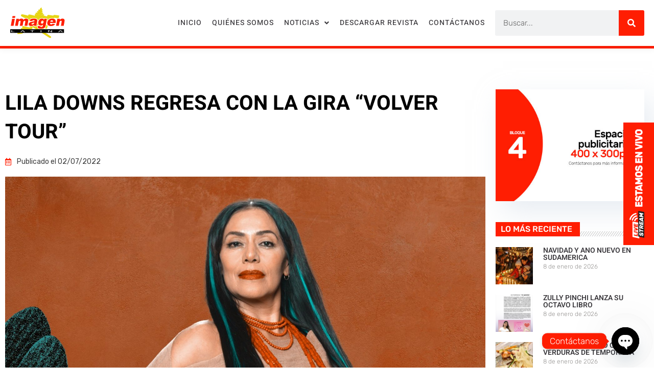

--- FILE ---
content_type: text/html; charset=utf-8
request_url: https://www.google.com/recaptcha/api2/anchor?ar=1&k=6LfN5aEqAAAAAH0us5MlPpUwtGLusRuM4F-1Thn6&co=aHR0cHM6Ly9yZXZpc3RhaW1hZ2VubGF0aW5hLmNvbTo0NDM.&hl=en&type=v2_checkbox&v=PoyoqOPhxBO7pBk68S4YbpHZ&theme=light&size=normal&anchor-ms=20000&execute-ms=30000&cb=kx04ne5fxyna
body_size: 49457
content:
<!DOCTYPE HTML><html dir="ltr" lang="en"><head><meta http-equiv="Content-Type" content="text/html; charset=UTF-8">
<meta http-equiv="X-UA-Compatible" content="IE=edge">
<title>reCAPTCHA</title>
<style type="text/css">
/* cyrillic-ext */
@font-face {
  font-family: 'Roboto';
  font-style: normal;
  font-weight: 400;
  font-stretch: 100%;
  src: url(//fonts.gstatic.com/s/roboto/v48/KFO7CnqEu92Fr1ME7kSn66aGLdTylUAMa3GUBHMdazTgWw.woff2) format('woff2');
  unicode-range: U+0460-052F, U+1C80-1C8A, U+20B4, U+2DE0-2DFF, U+A640-A69F, U+FE2E-FE2F;
}
/* cyrillic */
@font-face {
  font-family: 'Roboto';
  font-style: normal;
  font-weight: 400;
  font-stretch: 100%;
  src: url(//fonts.gstatic.com/s/roboto/v48/KFO7CnqEu92Fr1ME7kSn66aGLdTylUAMa3iUBHMdazTgWw.woff2) format('woff2');
  unicode-range: U+0301, U+0400-045F, U+0490-0491, U+04B0-04B1, U+2116;
}
/* greek-ext */
@font-face {
  font-family: 'Roboto';
  font-style: normal;
  font-weight: 400;
  font-stretch: 100%;
  src: url(//fonts.gstatic.com/s/roboto/v48/KFO7CnqEu92Fr1ME7kSn66aGLdTylUAMa3CUBHMdazTgWw.woff2) format('woff2');
  unicode-range: U+1F00-1FFF;
}
/* greek */
@font-face {
  font-family: 'Roboto';
  font-style: normal;
  font-weight: 400;
  font-stretch: 100%;
  src: url(//fonts.gstatic.com/s/roboto/v48/KFO7CnqEu92Fr1ME7kSn66aGLdTylUAMa3-UBHMdazTgWw.woff2) format('woff2');
  unicode-range: U+0370-0377, U+037A-037F, U+0384-038A, U+038C, U+038E-03A1, U+03A3-03FF;
}
/* math */
@font-face {
  font-family: 'Roboto';
  font-style: normal;
  font-weight: 400;
  font-stretch: 100%;
  src: url(//fonts.gstatic.com/s/roboto/v48/KFO7CnqEu92Fr1ME7kSn66aGLdTylUAMawCUBHMdazTgWw.woff2) format('woff2');
  unicode-range: U+0302-0303, U+0305, U+0307-0308, U+0310, U+0312, U+0315, U+031A, U+0326-0327, U+032C, U+032F-0330, U+0332-0333, U+0338, U+033A, U+0346, U+034D, U+0391-03A1, U+03A3-03A9, U+03B1-03C9, U+03D1, U+03D5-03D6, U+03F0-03F1, U+03F4-03F5, U+2016-2017, U+2034-2038, U+203C, U+2040, U+2043, U+2047, U+2050, U+2057, U+205F, U+2070-2071, U+2074-208E, U+2090-209C, U+20D0-20DC, U+20E1, U+20E5-20EF, U+2100-2112, U+2114-2115, U+2117-2121, U+2123-214F, U+2190, U+2192, U+2194-21AE, U+21B0-21E5, U+21F1-21F2, U+21F4-2211, U+2213-2214, U+2216-22FF, U+2308-230B, U+2310, U+2319, U+231C-2321, U+2336-237A, U+237C, U+2395, U+239B-23B7, U+23D0, U+23DC-23E1, U+2474-2475, U+25AF, U+25B3, U+25B7, U+25BD, U+25C1, U+25CA, U+25CC, U+25FB, U+266D-266F, U+27C0-27FF, U+2900-2AFF, U+2B0E-2B11, U+2B30-2B4C, U+2BFE, U+3030, U+FF5B, U+FF5D, U+1D400-1D7FF, U+1EE00-1EEFF;
}
/* symbols */
@font-face {
  font-family: 'Roboto';
  font-style: normal;
  font-weight: 400;
  font-stretch: 100%;
  src: url(//fonts.gstatic.com/s/roboto/v48/KFO7CnqEu92Fr1ME7kSn66aGLdTylUAMaxKUBHMdazTgWw.woff2) format('woff2');
  unicode-range: U+0001-000C, U+000E-001F, U+007F-009F, U+20DD-20E0, U+20E2-20E4, U+2150-218F, U+2190, U+2192, U+2194-2199, U+21AF, U+21E6-21F0, U+21F3, U+2218-2219, U+2299, U+22C4-22C6, U+2300-243F, U+2440-244A, U+2460-24FF, U+25A0-27BF, U+2800-28FF, U+2921-2922, U+2981, U+29BF, U+29EB, U+2B00-2BFF, U+4DC0-4DFF, U+FFF9-FFFB, U+10140-1018E, U+10190-1019C, U+101A0, U+101D0-101FD, U+102E0-102FB, U+10E60-10E7E, U+1D2C0-1D2D3, U+1D2E0-1D37F, U+1F000-1F0FF, U+1F100-1F1AD, U+1F1E6-1F1FF, U+1F30D-1F30F, U+1F315, U+1F31C, U+1F31E, U+1F320-1F32C, U+1F336, U+1F378, U+1F37D, U+1F382, U+1F393-1F39F, U+1F3A7-1F3A8, U+1F3AC-1F3AF, U+1F3C2, U+1F3C4-1F3C6, U+1F3CA-1F3CE, U+1F3D4-1F3E0, U+1F3ED, U+1F3F1-1F3F3, U+1F3F5-1F3F7, U+1F408, U+1F415, U+1F41F, U+1F426, U+1F43F, U+1F441-1F442, U+1F444, U+1F446-1F449, U+1F44C-1F44E, U+1F453, U+1F46A, U+1F47D, U+1F4A3, U+1F4B0, U+1F4B3, U+1F4B9, U+1F4BB, U+1F4BF, U+1F4C8-1F4CB, U+1F4D6, U+1F4DA, U+1F4DF, U+1F4E3-1F4E6, U+1F4EA-1F4ED, U+1F4F7, U+1F4F9-1F4FB, U+1F4FD-1F4FE, U+1F503, U+1F507-1F50B, U+1F50D, U+1F512-1F513, U+1F53E-1F54A, U+1F54F-1F5FA, U+1F610, U+1F650-1F67F, U+1F687, U+1F68D, U+1F691, U+1F694, U+1F698, U+1F6AD, U+1F6B2, U+1F6B9-1F6BA, U+1F6BC, U+1F6C6-1F6CF, U+1F6D3-1F6D7, U+1F6E0-1F6EA, U+1F6F0-1F6F3, U+1F6F7-1F6FC, U+1F700-1F7FF, U+1F800-1F80B, U+1F810-1F847, U+1F850-1F859, U+1F860-1F887, U+1F890-1F8AD, U+1F8B0-1F8BB, U+1F8C0-1F8C1, U+1F900-1F90B, U+1F93B, U+1F946, U+1F984, U+1F996, U+1F9E9, U+1FA00-1FA6F, U+1FA70-1FA7C, U+1FA80-1FA89, U+1FA8F-1FAC6, U+1FACE-1FADC, U+1FADF-1FAE9, U+1FAF0-1FAF8, U+1FB00-1FBFF;
}
/* vietnamese */
@font-face {
  font-family: 'Roboto';
  font-style: normal;
  font-weight: 400;
  font-stretch: 100%;
  src: url(//fonts.gstatic.com/s/roboto/v48/KFO7CnqEu92Fr1ME7kSn66aGLdTylUAMa3OUBHMdazTgWw.woff2) format('woff2');
  unicode-range: U+0102-0103, U+0110-0111, U+0128-0129, U+0168-0169, U+01A0-01A1, U+01AF-01B0, U+0300-0301, U+0303-0304, U+0308-0309, U+0323, U+0329, U+1EA0-1EF9, U+20AB;
}
/* latin-ext */
@font-face {
  font-family: 'Roboto';
  font-style: normal;
  font-weight: 400;
  font-stretch: 100%;
  src: url(//fonts.gstatic.com/s/roboto/v48/KFO7CnqEu92Fr1ME7kSn66aGLdTylUAMa3KUBHMdazTgWw.woff2) format('woff2');
  unicode-range: U+0100-02BA, U+02BD-02C5, U+02C7-02CC, U+02CE-02D7, U+02DD-02FF, U+0304, U+0308, U+0329, U+1D00-1DBF, U+1E00-1E9F, U+1EF2-1EFF, U+2020, U+20A0-20AB, U+20AD-20C0, U+2113, U+2C60-2C7F, U+A720-A7FF;
}
/* latin */
@font-face {
  font-family: 'Roboto';
  font-style: normal;
  font-weight: 400;
  font-stretch: 100%;
  src: url(//fonts.gstatic.com/s/roboto/v48/KFO7CnqEu92Fr1ME7kSn66aGLdTylUAMa3yUBHMdazQ.woff2) format('woff2');
  unicode-range: U+0000-00FF, U+0131, U+0152-0153, U+02BB-02BC, U+02C6, U+02DA, U+02DC, U+0304, U+0308, U+0329, U+2000-206F, U+20AC, U+2122, U+2191, U+2193, U+2212, U+2215, U+FEFF, U+FFFD;
}
/* cyrillic-ext */
@font-face {
  font-family: 'Roboto';
  font-style: normal;
  font-weight: 500;
  font-stretch: 100%;
  src: url(//fonts.gstatic.com/s/roboto/v48/KFO7CnqEu92Fr1ME7kSn66aGLdTylUAMa3GUBHMdazTgWw.woff2) format('woff2');
  unicode-range: U+0460-052F, U+1C80-1C8A, U+20B4, U+2DE0-2DFF, U+A640-A69F, U+FE2E-FE2F;
}
/* cyrillic */
@font-face {
  font-family: 'Roboto';
  font-style: normal;
  font-weight: 500;
  font-stretch: 100%;
  src: url(//fonts.gstatic.com/s/roboto/v48/KFO7CnqEu92Fr1ME7kSn66aGLdTylUAMa3iUBHMdazTgWw.woff2) format('woff2');
  unicode-range: U+0301, U+0400-045F, U+0490-0491, U+04B0-04B1, U+2116;
}
/* greek-ext */
@font-face {
  font-family: 'Roboto';
  font-style: normal;
  font-weight: 500;
  font-stretch: 100%;
  src: url(//fonts.gstatic.com/s/roboto/v48/KFO7CnqEu92Fr1ME7kSn66aGLdTylUAMa3CUBHMdazTgWw.woff2) format('woff2');
  unicode-range: U+1F00-1FFF;
}
/* greek */
@font-face {
  font-family: 'Roboto';
  font-style: normal;
  font-weight: 500;
  font-stretch: 100%;
  src: url(//fonts.gstatic.com/s/roboto/v48/KFO7CnqEu92Fr1ME7kSn66aGLdTylUAMa3-UBHMdazTgWw.woff2) format('woff2');
  unicode-range: U+0370-0377, U+037A-037F, U+0384-038A, U+038C, U+038E-03A1, U+03A3-03FF;
}
/* math */
@font-face {
  font-family: 'Roboto';
  font-style: normal;
  font-weight: 500;
  font-stretch: 100%;
  src: url(//fonts.gstatic.com/s/roboto/v48/KFO7CnqEu92Fr1ME7kSn66aGLdTylUAMawCUBHMdazTgWw.woff2) format('woff2');
  unicode-range: U+0302-0303, U+0305, U+0307-0308, U+0310, U+0312, U+0315, U+031A, U+0326-0327, U+032C, U+032F-0330, U+0332-0333, U+0338, U+033A, U+0346, U+034D, U+0391-03A1, U+03A3-03A9, U+03B1-03C9, U+03D1, U+03D5-03D6, U+03F0-03F1, U+03F4-03F5, U+2016-2017, U+2034-2038, U+203C, U+2040, U+2043, U+2047, U+2050, U+2057, U+205F, U+2070-2071, U+2074-208E, U+2090-209C, U+20D0-20DC, U+20E1, U+20E5-20EF, U+2100-2112, U+2114-2115, U+2117-2121, U+2123-214F, U+2190, U+2192, U+2194-21AE, U+21B0-21E5, U+21F1-21F2, U+21F4-2211, U+2213-2214, U+2216-22FF, U+2308-230B, U+2310, U+2319, U+231C-2321, U+2336-237A, U+237C, U+2395, U+239B-23B7, U+23D0, U+23DC-23E1, U+2474-2475, U+25AF, U+25B3, U+25B7, U+25BD, U+25C1, U+25CA, U+25CC, U+25FB, U+266D-266F, U+27C0-27FF, U+2900-2AFF, U+2B0E-2B11, U+2B30-2B4C, U+2BFE, U+3030, U+FF5B, U+FF5D, U+1D400-1D7FF, U+1EE00-1EEFF;
}
/* symbols */
@font-face {
  font-family: 'Roboto';
  font-style: normal;
  font-weight: 500;
  font-stretch: 100%;
  src: url(//fonts.gstatic.com/s/roboto/v48/KFO7CnqEu92Fr1ME7kSn66aGLdTylUAMaxKUBHMdazTgWw.woff2) format('woff2');
  unicode-range: U+0001-000C, U+000E-001F, U+007F-009F, U+20DD-20E0, U+20E2-20E4, U+2150-218F, U+2190, U+2192, U+2194-2199, U+21AF, U+21E6-21F0, U+21F3, U+2218-2219, U+2299, U+22C4-22C6, U+2300-243F, U+2440-244A, U+2460-24FF, U+25A0-27BF, U+2800-28FF, U+2921-2922, U+2981, U+29BF, U+29EB, U+2B00-2BFF, U+4DC0-4DFF, U+FFF9-FFFB, U+10140-1018E, U+10190-1019C, U+101A0, U+101D0-101FD, U+102E0-102FB, U+10E60-10E7E, U+1D2C0-1D2D3, U+1D2E0-1D37F, U+1F000-1F0FF, U+1F100-1F1AD, U+1F1E6-1F1FF, U+1F30D-1F30F, U+1F315, U+1F31C, U+1F31E, U+1F320-1F32C, U+1F336, U+1F378, U+1F37D, U+1F382, U+1F393-1F39F, U+1F3A7-1F3A8, U+1F3AC-1F3AF, U+1F3C2, U+1F3C4-1F3C6, U+1F3CA-1F3CE, U+1F3D4-1F3E0, U+1F3ED, U+1F3F1-1F3F3, U+1F3F5-1F3F7, U+1F408, U+1F415, U+1F41F, U+1F426, U+1F43F, U+1F441-1F442, U+1F444, U+1F446-1F449, U+1F44C-1F44E, U+1F453, U+1F46A, U+1F47D, U+1F4A3, U+1F4B0, U+1F4B3, U+1F4B9, U+1F4BB, U+1F4BF, U+1F4C8-1F4CB, U+1F4D6, U+1F4DA, U+1F4DF, U+1F4E3-1F4E6, U+1F4EA-1F4ED, U+1F4F7, U+1F4F9-1F4FB, U+1F4FD-1F4FE, U+1F503, U+1F507-1F50B, U+1F50D, U+1F512-1F513, U+1F53E-1F54A, U+1F54F-1F5FA, U+1F610, U+1F650-1F67F, U+1F687, U+1F68D, U+1F691, U+1F694, U+1F698, U+1F6AD, U+1F6B2, U+1F6B9-1F6BA, U+1F6BC, U+1F6C6-1F6CF, U+1F6D3-1F6D7, U+1F6E0-1F6EA, U+1F6F0-1F6F3, U+1F6F7-1F6FC, U+1F700-1F7FF, U+1F800-1F80B, U+1F810-1F847, U+1F850-1F859, U+1F860-1F887, U+1F890-1F8AD, U+1F8B0-1F8BB, U+1F8C0-1F8C1, U+1F900-1F90B, U+1F93B, U+1F946, U+1F984, U+1F996, U+1F9E9, U+1FA00-1FA6F, U+1FA70-1FA7C, U+1FA80-1FA89, U+1FA8F-1FAC6, U+1FACE-1FADC, U+1FADF-1FAE9, U+1FAF0-1FAF8, U+1FB00-1FBFF;
}
/* vietnamese */
@font-face {
  font-family: 'Roboto';
  font-style: normal;
  font-weight: 500;
  font-stretch: 100%;
  src: url(//fonts.gstatic.com/s/roboto/v48/KFO7CnqEu92Fr1ME7kSn66aGLdTylUAMa3OUBHMdazTgWw.woff2) format('woff2');
  unicode-range: U+0102-0103, U+0110-0111, U+0128-0129, U+0168-0169, U+01A0-01A1, U+01AF-01B0, U+0300-0301, U+0303-0304, U+0308-0309, U+0323, U+0329, U+1EA0-1EF9, U+20AB;
}
/* latin-ext */
@font-face {
  font-family: 'Roboto';
  font-style: normal;
  font-weight: 500;
  font-stretch: 100%;
  src: url(//fonts.gstatic.com/s/roboto/v48/KFO7CnqEu92Fr1ME7kSn66aGLdTylUAMa3KUBHMdazTgWw.woff2) format('woff2');
  unicode-range: U+0100-02BA, U+02BD-02C5, U+02C7-02CC, U+02CE-02D7, U+02DD-02FF, U+0304, U+0308, U+0329, U+1D00-1DBF, U+1E00-1E9F, U+1EF2-1EFF, U+2020, U+20A0-20AB, U+20AD-20C0, U+2113, U+2C60-2C7F, U+A720-A7FF;
}
/* latin */
@font-face {
  font-family: 'Roboto';
  font-style: normal;
  font-weight: 500;
  font-stretch: 100%;
  src: url(//fonts.gstatic.com/s/roboto/v48/KFO7CnqEu92Fr1ME7kSn66aGLdTylUAMa3yUBHMdazQ.woff2) format('woff2');
  unicode-range: U+0000-00FF, U+0131, U+0152-0153, U+02BB-02BC, U+02C6, U+02DA, U+02DC, U+0304, U+0308, U+0329, U+2000-206F, U+20AC, U+2122, U+2191, U+2193, U+2212, U+2215, U+FEFF, U+FFFD;
}
/* cyrillic-ext */
@font-face {
  font-family: 'Roboto';
  font-style: normal;
  font-weight: 900;
  font-stretch: 100%;
  src: url(//fonts.gstatic.com/s/roboto/v48/KFO7CnqEu92Fr1ME7kSn66aGLdTylUAMa3GUBHMdazTgWw.woff2) format('woff2');
  unicode-range: U+0460-052F, U+1C80-1C8A, U+20B4, U+2DE0-2DFF, U+A640-A69F, U+FE2E-FE2F;
}
/* cyrillic */
@font-face {
  font-family: 'Roboto';
  font-style: normal;
  font-weight: 900;
  font-stretch: 100%;
  src: url(//fonts.gstatic.com/s/roboto/v48/KFO7CnqEu92Fr1ME7kSn66aGLdTylUAMa3iUBHMdazTgWw.woff2) format('woff2');
  unicode-range: U+0301, U+0400-045F, U+0490-0491, U+04B0-04B1, U+2116;
}
/* greek-ext */
@font-face {
  font-family: 'Roboto';
  font-style: normal;
  font-weight: 900;
  font-stretch: 100%;
  src: url(//fonts.gstatic.com/s/roboto/v48/KFO7CnqEu92Fr1ME7kSn66aGLdTylUAMa3CUBHMdazTgWw.woff2) format('woff2');
  unicode-range: U+1F00-1FFF;
}
/* greek */
@font-face {
  font-family: 'Roboto';
  font-style: normal;
  font-weight: 900;
  font-stretch: 100%;
  src: url(//fonts.gstatic.com/s/roboto/v48/KFO7CnqEu92Fr1ME7kSn66aGLdTylUAMa3-UBHMdazTgWw.woff2) format('woff2');
  unicode-range: U+0370-0377, U+037A-037F, U+0384-038A, U+038C, U+038E-03A1, U+03A3-03FF;
}
/* math */
@font-face {
  font-family: 'Roboto';
  font-style: normal;
  font-weight: 900;
  font-stretch: 100%;
  src: url(//fonts.gstatic.com/s/roboto/v48/KFO7CnqEu92Fr1ME7kSn66aGLdTylUAMawCUBHMdazTgWw.woff2) format('woff2');
  unicode-range: U+0302-0303, U+0305, U+0307-0308, U+0310, U+0312, U+0315, U+031A, U+0326-0327, U+032C, U+032F-0330, U+0332-0333, U+0338, U+033A, U+0346, U+034D, U+0391-03A1, U+03A3-03A9, U+03B1-03C9, U+03D1, U+03D5-03D6, U+03F0-03F1, U+03F4-03F5, U+2016-2017, U+2034-2038, U+203C, U+2040, U+2043, U+2047, U+2050, U+2057, U+205F, U+2070-2071, U+2074-208E, U+2090-209C, U+20D0-20DC, U+20E1, U+20E5-20EF, U+2100-2112, U+2114-2115, U+2117-2121, U+2123-214F, U+2190, U+2192, U+2194-21AE, U+21B0-21E5, U+21F1-21F2, U+21F4-2211, U+2213-2214, U+2216-22FF, U+2308-230B, U+2310, U+2319, U+231C-2321, U+2336-237A, U+237C, U+2395, U+239B-23B7, U+23D0, U+23DC-23E1, U+2474-2475, U+25AF, U+25B3, U+25B7, U+25BD, U+25C1, U+25CA, U+25CC, U+25FB, U+266D-266F, U+27C0-27FF, U+2900-2AFF, U+2B0E-2B11, U+2B30-2B4C, U+2BFE, U+3030, U+FF5B, U+FF5D, U+1D400-1D7FF, U+1EE00-1EEFF;
}
/* symbols */
@font-face {
  font-family: 'Roboto';
  font-style: normal;
  font-weight: 900;
  font-stretch: 100%;
  src: url(//fonts.gstatic.com/s/roboto/v48/KFO7CnqEu92Fr1ME7kSn66aGLdTylUAMaxKUBHMdazTgWw.woff2) format('woff2');
  unicode-range: U+0001-000C, U+000E-001F, U+007F-009F, U+20DD-20E0, U+20E2-20E4, U+2150-218F, U+2190, U+2192, U+2194-2199, U+21AF, U+21E6-21F0, U+21F3, U+2218-2219, U+2299, U+22C4-22C6, U+2300-243F, U+2440-244A, U+2460-24FF, U+25A0-27BF, U+2800-28FF, U+2921-2922, U+2981, U+29BF, U+29EB, U+2B00-2BFF, U+4DC0-4DFF, U+FFF9-FFFB, U+10140-1018E, U+10190-1019C, U+101A0, U+101D0-101FD, U+102E0-102FB, U+10E60-10E7E, U+1D2C0-1D2D3, U+1D2E0-1D37F, U+1F000-1F0FF, U+1F100-1F1AD, U+1F1E6-1F1FF, U+1F30D-1F30F, U+1F315, U+1F31C, U+1F31E, U+1F320-1F32C, U+1F336, U+1F378, U+1F37D, U+1F382, U+1F393-1F39F, U+1F3A7-1F3A8, U+1F3AC-1F3AF, U+1F3C2, U+1F3C4-1F3C6, U+1F3CA-1F3CE, U+1F3D4-1F3E0, U+1F3ED, U+1F3F1-1F3F3, U+1F3F5-1F3F7, U+1F408, U+1F415, U+1F41F, U+1F426, U+1F43F, U+1F441-1F442, U+1F444, U+1F446-1F449, U+1F44C-1F44E, U+1F453, U+1F46A, U+1F47D, U+1F4A3, U+1F4B0, U+1F4B3, U+1F4B9, U+1F4BB, U+1F4BF, U+1F4C8-1F4CB, U+1F4D6, U+1F4DA, U+1F4DF, U+1F4E3-1F4E6, U+1F4EA-1F4ED, U+1F4F7, U+1F4F9-1F4FB, U+1F4FD-1F4FE, U+1F503, U+1F507-1F50B, U+1F50D, U+1F512-1F513, U+1F53E-1F54A, U+1F54F-1F5FA, U+1F610, U+1F650-1F67F, U+1F687, U+1F68D, U+1F691, U+1F694, U+1F698, U+1F6AD, U+1F6B2, U+1F6B9-1F6BA, U+1F6BC, U+1F6C6-1F6CF, U+1F6D3-1F6D7, U+1F6E0-1F6EA, U+1F6F0-1F6F3, U+1F6F7-1F6FC, U+1F700-1F7FF, U+1F800-1F80B, U+1F810-1F847, U+1F850-1F859, U+1F860-1F887, U+1F890-1F8AD, U+1F8B0-1F8BB, U+1F8C0-1F8C1, U+1F900-1F90B, U+1F93B, U+1F946, U+1F984, U+1F996, U+1F9E9, U+1FA00-1FA6F, U+1FA70-1FA7C, U+1FA80-1FA89, U+1FA8F-1FAC6, U+1FACE-1FADC, U+1FADF-1FAE9, U+1FAF0-1FAF8, U+1FB00-1FBFF;
}
/* vietnamese */
@font-face {
  font-family: 'Roboto';
  font-style: normal;
  font-weight: 900;
  font-stretch: 100%;
  src: url(//fonts.gstatic.com/s/roboto/v48/KFO7CnqEu92Fr1ME7kSn66aGLdTylUAMa3OUBHMdazTgWw.woff2) format('woff2');
  unicode-range: U+0102-0103, U+0110-0111, U+0128-0129, U+0168-0169, U+01A0-01A1, U+01AF-01B0, U+0300-0301, U+0303-0304, U+0308-0309, U+0323, U+0329, U+1EA0-1EF9, U+20AB;
}
/* latin-ext */
@font-face {
  font-family: 'Roboto';
  font-style: normal;
  font-weight: 900;
  font-stretch: 100%;
  src: url(//fonts.gstatic.com/s/roboto/v48/KFO7CnqEu92Fr1ME7kSn66aGLdTylUAMa3KUBHMdazTgWw.woff2) format('woff2');
  unicode-range: U+0100-02BA, U+02BD-02C5, U+02C7-02CC, U+02CE-02D7, U+02DD-02FF, U+0304, U+0308, U+0329, U+1D00-1DBF, U+1E00-1E9F, U+1EF2-1EFF, U+2020, U+20A0-20AB, U+20AD-20C0, U+2113, U+2C60-2C7F, U+A720-A7FF;
}
/* latin */
@font-face {
  font-family: 'Roboto';
  font-style: normal;
  font-weight: 900;
  font-stretch: 100%;
  src: url(//fonts.gstatic.com/s/roboto/v48/KFO7CnqEu92Fr1ME7kSn66aGLdTylUAMa3yUBHMdazQ.woff2) format('woff2');
  unicode-range: U+0000-00FF, U+0131, U+0152-0153, U+02BB-02BC, U+02C6, U+02DA, U+02DC, U+0304, U+0308, U+0329, U+2000-206F, U+20AC, U+2122, U+2191, U+2193, U+2212, U+2215, U+FEFF, U+FFFD;
}

</style>
<link rel="stylesheet" type="text/css" href="https://www.gstatic.com/recaptcha/releases/PoyoqOPhxBO7pBk68S4YbpHZ/styles__ltr.css">
<script nonce="yF5e3kiMsSzS5_eyKjaB-Q" type="text/javascript">window['__recaptcha_api'] = 'https://www.google.com/recaptcha/api2/';</script>
<script type="text/javascript" src="https://www.gstatic.com/recaptcha/releases/PoyoqOPhxBO7pBk68S4YbpHZ/recaptcha__en.js" nonce="yF5e3kiMsSzS5_eyKjaB-Q">
      
    </script></head>
<body><div id="rc-anchor-alert" class="rc-anchor-alert"></div>
<input type="hidden" id="recaptcha-token" value="[base64]">
<script type="text/javascript" nonce="yF5e3kiMsSzS5_eyKjaB-Q">
      recaptcha.anchor.Main.init("[\x22ainput\x22,[\x22bgdata\x22,\x22\x22,\[base64]/[base64]/[base64]/[base64]/[base64]/[base64]/KGcoTywyNTMsTy5PKSxVRyhPLEMpKTpnKE8sMjUzLEMpLE8pKSxsKSksTykpfSxieT1mdW5jdGlvbihDLE8sdSxsKXtmb3IobD0odT1SKEMpLDApO08+MDtPLS0pbD1sPDw4fFooQyk7ZyhDLHUsbCl9LFVHPWZ1bmN0aW9uKEMsTyl7Qy5pLmxlbmd0aD4xMDQ/[base64]/[base64]/[base64]/[base64]/[base64]/[base64]/[base64]\\u003d\x22,\[base64]\x22,\[base64]/[base64]/CkMObw4kSw68lwqVoRRrCjsOTwr4XwoXDqTvCqTXChcOvM8KGXz1sfyJNw6TDmigvw43Di8KgwprDpxlLN0fCn8OTG8KGwpx6RWo/[base64]/CvVDCpXbCsMOdFwfCqMKMa0/[base64]/BUPDl8OzHDjCh2BswqfDrsKRwoDDl8KZbjB6CCtyHX8YcGbCvsOAPwsEwrLDmD3DgsOSIUh/w6wlwr5xwrnDssKrw7dXXWpmHcKGaQ4Ow78uUcKiED/CmMOnw6d6wrrCrMONNcKRwrnChWfCgEQSwq/DlMOdw6HDngzDrsOBwrTCi8OmI8KGFcKOacKkwrnDsMKMKMORw6jCnsKNwqISci7DnGbDkmpHw6VDEsOgwrF8BcOGw4shasOJPcOCwp0uw5xKYlTCisKqTB/DtwDCshvChsK6FMOywr44worDqytuHT8lw5V1wqovbsKrIEbDtixUTVvDhMKfwrxMdcKMTcK/[base64]/w7IVw6LCq3rDmsKnw6QaJUF5wrscw4t+wpYaD3sVwojDpsKcGcO7w6PCsmUCwr4mAgJhw43CtMK6w5lTw6HDvT1Uw4XDhBkkb8OUTMOVwqPCiW5Bw7PDhDkXHH3CpSYBw7Aow67DtjM4wrA+OB/DjMKrwobCkinDh8OBwo5bfsKfTMOqcAMJw5DDvHfCq8KrcGRJZRQmZyHDnCMLTXQPw5giSz4YecOOwp0twovDmsOwwobDlcO0H2YmwrjCrcOfChgQw6/Dkxg5ccKKGlB4XCjDmcOJw7PClcOxdcOsC2knwp1CdCbChsOxcCHCrsOcMMKWcirCssKEKTUnF8O4RkbCqcOSQsK/wpvCmmZ6wprCj1gLPcOgIMOJR0ULwpjChStlw5stOjAaGlYCMsKMRHkWw507w4zChQwAeAzCnhzCgsKXaHIww6JJwqxECcOlB15cw7TDscKiw4wZw7nDtlPDgsODLTA7fQk/w78VZ8KUw4jDvi4/[base64]/wpXCjSPDryTDi8KGw6ZEBUMKSsO+dzTCq8O7OS7Dq8Oww5BIwp0KFMOaw4VOZ8OdUCZHesOAwrXDthFWwq/[base64]/[base64]/DrsKTw6TDpCnDj3dUdHdpPHA0wprDqkDDtg/Ds8O8MGzDgwfDsjnCjR3ClsOVwqQMw4dHU0YDw7XDhl8qw4/DtMOawoLDu14Bw6jDjFokcll9w6BHA8KKwpTCtmfDvGbDhcOvw4Ncwp0qecOXw7nDsgAFw6VXCHA0wrAdISA/Q0FRwpVCUMKDN8KDLSgNeMK1divCl3nCiQ7CisK/wrbCisKiwqVkwoM/bsOtD8OXLiQ7wrALwqJrASrDr8OpAmR7wrTDsX/Crg7CoV/[base64]/Ds103dMObwqpFwpV8w6zCrHwZHsKuwp59EMO+wokWVF5uw7XDsMKsLsK/woLDuMKxIcOQOgPDkMO3woxqwrTDtMKqwobDncKkRMOACB1kw6wUZ8KIQsOMTQEawrcONh/Dl3kLOXd0w5jCrcKdwpV6wpLDu8O+XzzChHLCoMKEOcOpw5zCiErCocOhNcOjJMKLXmJlwr04WMOOV8OaHMK/w67DhTDDosKYw6plCMOGAGjDvGl+wp0jaMOkOAdLW8OkwqpbSXPCpnTDpSPCiArCh0xvwq4Ww6DDpB7CriQLw7J6wp/CmT3Dh8OVbEbCqmvCm8O5wpDDnsKcTGPDtMKjwrkrwoPDnsK9wpPDgmNKEB0cwohHw60vUFHCoDJQw6zCr8OzTC0lJcOEwoTDsX9pwolWQcODwqw+flfCiXPDmcOuSsOSV0grH8KJwqUOw5rCmgA2K38CXAVpwq/Du3cJw4Q/[base64]/Dm8O/OAgmXBzCqjNWw7Eyc8Ktw7HDhTltw4AZwrrDmzDDqlfCvmXDq8KFwo0NMsKrBcKdw6dxwpvDkQrDpsKKw4DDssOdCMK4AsOHMxAswr3CumTCkxHDlm9Dw4NawrrCgsOEw7VAN8KfQ8KRw4nCpMKrXsKFw6PCnn/Dr3fCiQfCqXZow6dlccKlw7NFawoywp3DkgVRBgLCnHPClsKrMh5pw4vChB3DtUotw7dFwoHCvsOmwppDIsKyOsKiA8OQwrkcw7fCmUIvfsKMJsKJw73Co8KAwpzDiMKwVMKuw6zCicOJw6bDsMKFw70cwotbUSY4JsO1w5zDnsOrRmRADn5Cw58/NDrCrsOFHsOew4DCmsOHw4XDu8OGP8OMDwLDmcKuHMOHaQjDhsK/wo5xwrnDnMO3w5jCmU/DkXLDlsK3cSDDjm/DsFB1w5LCp8Orw6Frwq/Cs8KNDcKBwrjDiMK1wot/KcK0wofDmTLDoGrDiTrDhiXDtsOAbcK5wrnCn8OKwrPDr8KGw7PDnWfCocOBOMOVfhPCkMOHK8KOw64+AF1+E8O/U8KIWSAqdUvDrcKywq3CmcKpwowAwppfH3HDvmnDvxTDtMOywqPDhHlKw45xW2YXw6XDjxnDiA1YPGfDtxl2w5XDuwXCuMKwwp3DgjLCisOOw4Jlwpwkwo4YwqDDk8O3wovCmzkzTzNbUkQww4XDrMKmwovDkcKYwqjDjWLCmUoxSlsuLMOJG1HDvQAlw7PCkcK/I8OswqB+OsOSwpnCl8KTw5cWw5nDmMKwwrLDs8KgFsOXQh3CqcKrw7vCmhbDijDDl8KVwrLDtTpLwpYtw45CwqTDh8OdVTxoeDvDksKkMA7CnMKLw7nDiG4Yw6bDiBfDrcKSwrbDnGrChjIqKA0vwq/[base64]/wr7Dm0HCp13ChCLCpz58w4o2wrPDkUrCkiYZW8KjQMKzwqFow4NuEx3CpRZjwopvAsKgbgJGw6Z6woZUwolpw5vDocO0w5nDh8Kmwrw+w7l0w4zDkcKHXCbCkMO/LsOswqlrdcKHWCtvw6NAw6TClMO6I1dEwr8Yw5TCmlZow6FXGB1CLMKWNTDCmcO+wqjDtWPCnUAxW3gAGsKbQMOhwrzDmiVUTGHCqcODPcK/QWZBFAt/w5fCslErP3Afw4zDh8O+w5dZwozDoWYCYz8Ow7/DmQQawqPDlMOww5xCw41wLXLCjsODdsKMw4sKPsKww6kLdSPDhsONZMOFacODegrCmUvDmg/DmWvCocKiC8K9NsOtHV7DoGPDtSXDj8Okwo3ClMOAw5s0CMK6wqx2NQXCsEjCln/CrHfDpRMveHHDlMOAw63DvcKWw5vCt19vVFDDl0RnQcKEwqXCn8KTwq7Csx7DrBYGT2IjAUhOZHnDgEzCl8Kkw43CtsKgVcOxwozCvsKGJmPDszHDuWDDnMKLL8O/woHCucK6w5DDqMOiJmBVw7lPwpfDsw1hw6fCtcOJw5Q7w6BOw4LCncKCeXjDgH7DosOVwqMSw6kuS8Kqw7fCtn/Dk8O0w7DDncO6U17DncO/w7nDhiXCucKJdUrCpVg6w6DClcOnwrA/IsObw6/[base64]/[base64]/J0k2ayENSsKZY8ORw4TDj0zDlxgRwr3CgMKbw5nDtCHDtVTDgxrCr2LCsWcJw5srwqQIw7AJwpLDhhcQw6N4w67CjsONBsK5w5ECUMKuwrTDmWHCnnNfSwxUKMObOUbCgMKpw4dKXi/CucKFLMO1fBRywoluSnRjGTs1wqglTl89w4UCw7Z2ZMO5w7dHfsKPwrHCuhdZUsK4wr7CmMODVsOPTcO7bEzDm8KgwrIKw65fwqFjbcOOw598w6fChMKZMsKBFl3CmsKewpDDmcKzQcOsK8O+w6I5wrIaYEYaw5XDqcOXwpnChxXDm8Olw6Bew6XDq0jCpBB/PcOpwq3Dlxd9BkHCslY/M8KPAMKJWsK/[base64]/RSUVTCnDisKPw6x2w77DisKtwpEUaEBVU0MXw7xtc8KCw7g1YcKZNQRbwoTCvsO1w5vDp20qwo0lwqfCoA7DnDw8KsKKwqzDvsOawrY1Eh/DrA7DvMKjwphwwo5hw69Jwq8hwowxWjfCoS95YDcUHsKSXT/[base64]/Dk8OybkHDgThdQ09tXsKRDxQAwq4pwr/DsW9Gw6XDuMOCwpzChC4OPsKowpTDpMOywrddwr8aD3gobiHCpA/DnC7DpiPCn8KbB8O/[base64]/wrIcC8KGOwDCrgYCV0YpwrJNYcOoUsKXw6ojw7NkIsKgdBVvwrZcwo7Dr8KxWm1ww7/CksK3wobDscOWa13CuCNsw7TClEQlXcKjTmAdRBjDpRTDlUZCw7IaZEA2wrQuU8O1EmZGwpzDpXPDiMOgw6hAwrHDhMOwwpTCij0UFcK/w4bCoMK8Z8K7dwbClAXDp3PDmMOJdcKuwroOwrXDqBROwrltw7vClGgGwoDDrkTDqsOxwrTDnsKwCMKPWWJIw5XDihYDScK5wrkKwrpew6FZGw4tTcKfwqVONnImwolDwpHDgi0ROMOwJjECBy/CnEHCpmBAw6ZfwpXCqsOCcMObajNSKcK7IMO6w6Ewwo5gGAbCmwxXBMK1ckvCvDbDmsOJwrcUQsKqasOIwoZNwrdnw4fDvjt3w6wnwrNZcMOnNX0Ew5DCucK/BzrDqMOBw79YwrEBwoIQfXPDrXHDr13DrgAGB1RjQsKTcsKUwq4uFwbDn8Ouw5LDs8KCS0fCky7Cs8OvT8KMGh3DmsKHw7kQwroYwoXDsTcrw7PCuU7DoMOowq4xKgFxwqklw6PDi8KSIB7DjG7ClsKPV8KfSndkw7TDji/Dn3EYQMKlwr1LQMOXJ1lEwphKTcOVf8K7c8OkBVA8wr8owqvDlsO/wrvDhMOAwqVFwoTCs8OMQ8OMVMOwK2fCpELDjWHCnCgtwpXCk8Ofw44AwoXCpsKqNcOSwoIqw4HCtsKAwqrDmcKYwrzDnlTCnATDgWBgLsKQUcORZCsMw5YWwr88wrjDr8OBWXnDqFdILMKjIgXDsTIGLsOswqfCrsK6wrzCgsKMUFrDv8Kxw6c+w6LDqVrDpA0/wpjDrFEhw7DCp8K5W8KTwo/[base64]/Dinduw6AJw5R7ZBbCkcKJK8O+w7cQZcOQQUXCgcOWwoDCoFUvw651BcKfwrRkRsKIRVJfw5gKwpXCosOjwr1Rw51sw4dJJ0TCpMKew4nCm8O/wqAyBMOZw7vDl3kGwpTDoMK3wpHDmktLCMKNwpAELhR/MMO2w4TDvcKzwrR/aC1Pw4sBw4PCmjDChxNcI8Osw7HCmTnCl8KJScOtYsOVwq1/wrFGQiEow6bCrEPCqsO2acOdwrBWw71ZT8O0wod/wqPDsRtdKj09RGkaw5Z/e8Kpw7Bqw7PDu8OCw6oPw4HColfCl8KcwqXDjCPDsAUSw7FuClbDqgZgw4/[base64]/DpsOlNcKhw4/Dp1huB8OwSsK/XSPCqgJQw5dmw5bDoTlIQBMRw5fCg3J4wqhQHcOYFMOBGjwqABp4wqbCiXt8wpXClRnCs3fDlcKUV1HCqk5ZEcOtw5RwwpQsKsOiDWkfSMKxT8KLw6B3w7UJO05pKcO6w7nCo8OtJsOdHh/CoMKhA8KNwp3DpMObw7QQw4DDqMKwwqEIIioiwr/[base64]/w4I+AsO3w7VXwodiEgzDpBDDq8KGw7U4w5grw4PCgcKnHMKESA/Dq8OcH8O+fk/CvMKdJB/[base64]/CrcODCcOIdSISCyV4ccOjwoPDrH5ATzvDiMONwqDDgMKLScKiw7JxQz/CisOcQWsww67CsMO3w6dVw6Ehw6HChMO/[base64]/SMOUS8ONwqwFdcKvdBdbwprDtk/DnMKhbcOuw7AeWMO1UsOmw7MFw440wp/DncKsWjvDrgHCkQZWwo7Cv33Ci8OSQ8Oswo4XZMKWBitmw5QiacOMExslTVxlwrjCv8K4w6HDmn81BMKTwqZSYlnDvQIKWcOAdMOUwrlrwpN5w4JvwpTDjMKTNsOXUMKawo7Dpk/[base64]/T2DCq0tlLnHDunnCusKHw5PDuMOtDsOmwqjDhUhQw5ZrYcOawpVdd2DCm8KeWcKiwpQQwo1ce2wSEcODw6rDvsOxU8K/[base64]/DgMKnfjvDkztsc2hTFTo4wpddwqkHwpUcw7tVAUTCkgfCgMKMwqdCw6Vgw6PCjl5aw6bDsSTCgcK6w6LCp2zDizjChMOkRhRpLcKUw5RcwpDCmcOYwo0vwpp8w5BraMOHwrLCscKgKmPCqMOPwp0ww6LDuT8Hw7nDq8OmekI2XhfCtQtDesOdSm/Dv8OKwozCvjXCicO4w7TClMK8wqYhM8KoLcK3XMOPwqDDlmpQwrZgw7/Ct0s1PsK+ScKwITDCmHFEIcOAwpzCm8OGPg9bOG3DtRjCuHDDmEwCGcOEG8O1ZWHCh3rDhx3CkE/CjcOTKMOUw7PCv8KnwotTPz/DosOhDcO2wqzCjMKyOsO+cihUVUDDmsObKsOcBn4Xw7Qnw5HDqAU1w4XClcOqwrM7wphwVHkVNgFJwqdewpfCtEguQ8Kyw5HCuC0PB17DgTVhBcKOb8O0VDvDicO9wqMcLcKAOy9bw7QQw5HDhMONLgLDmw3DrcKTBmosw77CjsKdw7/Di8OnwqfCk0c+wr/CqTDCh8OvS1N3QgsKwqHDk8OIw4zCh8KAw60tcAxTUUtMwrPDj0zCrHrCncO9w63DtMKAY0/DtEDCtsOLw4bDi8Khw5sKCSLDjDozGjLCn8OaHDXCjXPDnMOZwpnChxQNXXI1w4XDs3rDhSZBan1Aw7bDiEdvezZHPMKjaMKQNi/Dn8OZTcOPw5F6fUQyw6nCrsKEJ8OmHyAwR8OEw6jClEvCmFgLw6XDgsOOwonDscOHw6DCjMO+wpAdw5HCj8KdIMKhwovCthp9wqgjCl/CisKvw57Cj8KsOcOGXXDDusOHXwTDvnXDpcKHw4M+IsKGwoHDvn7CnMKJSTZAUMK6ZcO5wovDl8O5wqMIwpjDkUIjw5jDi8Khw7NoFcOlF8KRd0/CicO/[base64]/CgiZKwo9IPsK7ODrDvsOcLcK3NAt+blAQMMOLVA/[base64]/wo3Dp0RhwpJ9EhDDrV3DmcK1wojCgMOewpZLw57CjcOYcQbDsMONLcOkwp8/w6hyw5vCqx1VwrZbwojCrjVUw6vCp8OUwolGQX7CqHAXw5HCsUfDinHDqMOQBMK6QcKpwo7Cn8KfwonClsKnB8KVwpfCqcK2w6dyw59KaR4UEmkvQMOJVD/[base64]/DgyzDqMKQw6/DmMOKwrXDpSRZFDV9wocRRW/Do8ODw7Now6s4woJHwq7Dg8K8cn0ww6Nxw73CnWfDmcKBBsOnFcKmwpjDrsKsVnQYwqUQQngDA8KKw5rCvirDiMKUwrAQVMKrDxYyw5XDum7DtzDCskHCvMO+wp5fVsOlwr7Dq8KrQ8KQwpQaw4PCmlXDksOFXsK3wpMvwrtEbEkJwq/CgsOYVFV8wrh+w4PCgnpcwqkFFyBuw5Ehw5rDqsOPOVo7XgDDrsKbwoBuX8Ozwo3DvcO3A8KYesOXVcKTHzHCv8KZwr/DtcONNz4kbAjCklg3wpHCl1HClsO9asKTFsOBYBoJJMKbwofDhsOdwrdNasO8WsKBZ8OFMMKWwpRuwrsLwrfCohMUwrrDolVfwpPDuRtFw6jDsG5TMFUrfsOyw5kwHMKWBcOEasO/[base64]/[base64]/CusKqw5oIHiDDoETCoTx0w7l9woQHLAgLw6dKXxrDhAMAw47DhsKRFjRzwo8gw68Rwp/CtjTCgz3Cl8Oow6nDgsKqCUtAL8KTwrPDmHjDpyZFF8KNPsKyw5wkDsK4wpHCjcKiw6XDgMOvCR1uSBPDl3vCl8OXwrnCrjoXw4PCvcO9AXvDnMK4WsOwC8OQwqvDkQ/CpSZ+T0DCqGoCwoLCnSxCJcKgD8O6W1zDgU3Cq28PDsOfNcO+wrXCvEQow7zCm8Kmw75tACHDiWxMTSPDsDY+wonDmFLCmnvClQdow5sZwqrCmjxgEHVXfMKoOzMeV8Obw4M+wr0/wpQrwoAuNRzDox1zB8OjfMKJw7rDrsOJw4DClGQ8SMOow58oUMOxOUciU1E5woYFwql+wrPCisKoOcObw4HDuMO/QhYECkjDqsOTwpMxw7tMwqHDgR/CrMOQwo9dwqvClXrDlcOoHkEHIETCnsOjfjFMw7/[base64]/[base64]/Cj8OobcKkwp0BIFDCuMKidFopwrfDhE7DnWNNwq1dK3JFcjrDkEnChcKCJlbDmMKpwqlTQ8OKwpHCg8Kiw4LCq8KXwo7CoW/[base64]/HsOmwoPDisOiw7HCljTCqEE8w5fDgw/CkA11w7LClit0worDr0ZswqXCi27DkGrDiMKwKcO0FsKOYMK2w68HwqzDhU/[base64]/[base64]/DrMKVw6jDr8K0w6ZYBGQGKh0EdwHDpMOLV1hNw7/CnhnCnFw6woMLw6U6wpDDjsORwqo2wqvCtMK8wqzDgk7DiCHDiDFMwqg9HGzCo8OuwpHCh8K3w73CqMOXWMKid8Oiw6vCvmPClcKNwptRwqTCgmFlw57DtMK3HjgDwrvCgSLDsyHCr8O8wqLCqT0+wolrwpXCq8O/JMKSTMO1dHlFPgA4csKGwpodw7UAV0wfZsOxAFIlIhnDpBl9ZsOoMAt6CMK1c3bCnnDCpyA6w4Znw7nCjMOhw6xmwpzDrHk6Nhh7wr/ClsO0wqjCiBvDj2XDtMOXwqpjw4LCsgYPwoTCpw/DucKew6/Du3ouwqI6w5VJw67Ds0/DlFfCjEPDlMKidh3DrcO+wpLDuQUnwok2EcKiwoJye8KAQ8Ofw4nCj8Ouez/DjsK3w6Ngw4hxw6LDkSRqV1nDjcKBw63Cpjw2bMOqwp7DjsKdXG7Co8Oww7UHD8OCw6NYacKxw58HEMKLeyXCqcKKFMOPTlbDgX87wrw3ZSTCncOAw5LCk8KrwpjDpcK2ZkgVw5/[base64]/DsDLDlsK2wqnCg2s8w6vDm8KHBsKJa8KVRkIoM8KrRhVKBQbCl2p1w4h6LxR+CMOlw7DDgG/DlQTDlsO/DsOLZ8OtwpzCpMKYwp/CtQQsw5lVw6ojbHwRwpXDocKpG1k2WMOxwo5decKDwonCs2rDtsOyF8OJWMK8TMKzecK0w4dvwpICw5ZAw6ggw6wlTT/CngLDklQew54gw54AOjLClcKvwq/[base64]/Oyw2bsKrwpnDk8O6ZMO+J8Onw6fCg8KqPMOmD8Kuw5Eewq8/[base64]/DtMK4wp3Dt1BCwrYjw5Eyw4bDksKvGsKaw40EPsOQdsKkeEzCicKawrBQw7/CsWfDmxFnQE/CmDVWw4fDrCU7bgzCvgvCu8KdSsKMwrksTiTCgMKnFGAKw4TCgcOWwofDp8KcT8OLwrlgJ13Cu8OxMWQEw5jCr2zCrMKZw5DDjWLDqW/CvcKJYE9qE8K9w60cFGzDncKmwqwDG2PCrcK2acOTGDoyTcKpUCJkHMKnScObCVA3MMKYwr3DisOCJ8K6ZSY9w5TDpWIjwofCgQDDp8K+w6drLWfCrsOwSsK/[base64]/[base64]/[base64]/CqU5iwq5tKG8qJTPDs8OPG8Oww4gJCTh0ZijDnMKiYE5mWG8VY8OMTsK1IzZJdCzCrcKBccKhNF1VMxFucgc2wpXDnx9RDMKNwq7Cg23ColNcw40lwrEMOA0qwrvCskDDgg3DvMKNwoxRwpQ3fMOfwqsLwpTCl8KWF1HDs8OwSsKWF8K+w5/DpMO1w5TCrDrDrRAYDgTDkQR5B0XCosO/[base64]/DqMKHEGzCrMK0wqPDiGx7wrTDusKcwqA6w5XDh8OOw7/CjcOeLcKkYxd2bMOzw7kDRWzDo8Olw4jCixrDlcOYw7/[base64]/cgXDhsKjJMKaccKMOwTClcOqwrjDuWlSDcOiTMKhw4HDnzXDvcOUwrvCtcK0XcKKw4vCvsKxw4/[base64]/CnxzClsKWeFjChcKWC2XCgcKLOVtVw5PCpsOUwrDCv8O5I1M1UcKLw4N3JHEhwpsNe8ONV8KPw5FydsKDCx0rcMOnPsOEw5/[base64]/wobCqMKvdS8mKzRnFkTDuhLDssO1d3PDlsO0F8K0e8K5w4YEwqUlwoLCvGVGIsOEwqcuVsOcw4XChsOcCMOKARjCs8KHNgLCh8O+MMKFw4jDkGDCv8ONw5DDpG/CsTfCq3fDhzcZwrQpw74YY8OjwqQZAgpbwq/Dt3HDtMKQWMKuQWnDocKkw5LDpmcBwqF3esOxw6gKw51ZNcKLa8O6wrN7IW8YFsOzw4ZjYcOAw4PCusOwJ8KRIsOMwrPCmG9zPyJMw6csSETDuxfDvUt6wpfDvU5+IcOaw7jDv8ONwp91w7HDnlN4PMKqTsK7woB0w7zDmsO/wr7Cs8KQw4zCnsKdVXHCuix5WcKZN0xUPsOUNsKSwqnDnsOLT1TCsVbDuyfCmDVnw5FQwpUzK8OXwqjDgUslHnRFw60pEiFsw5TCqBFrw7wJwod3wp5WJcOcfFANworDtWXCrsOOwrrCh8OwwqFvDQ/ChkYbw6/Cl8O4wrscw5kiw4zDljjDn2XCncKnUMKlwpZOa1xnJMOCdcKLRhhFRnNgKMOEO8OxcsOswoZBMiMtwpzCrcOgDMOPE8Ouw43CuMKTwprDj3rDkVNcRMOiVMO8JcOVU8OxP8Kpw6c2wqJzwp3DscOqRxIRTcK/w4rDo1LDiwQiP8OqLGIIAGrDqVk1JUTDigTDqsOhw4fCqWM/woDCjxtQYA5iCcO5woIawpJcw4F7eG/[base64]/[base64]/CvMONwrpZdcOMLCLClsKnw5XCsMKswrMSIHDCg1LCrcOGGj0Rw4fDp8KGDEjCs1PDrhZFw6HCjcOXTBhmWkcIwqYtw5DCqyVAw4NYbsKTw5Q5w44iw6jCthMQwrhhwrHDjENgNMKYDcOfMHfDjWB5VMOEwrl5wpXClzZNwq4KwrgsB8Ksw6JQwq/Dl8Ofwr58a1DCukrCpcOJNBfCrsO8QVjClcK/w6cIVVB+JhZrwqgZYcKNNl9wKHIHMMObAMKfw4k1NATDjkEww7QJwpd0w7jCimHCn8OlAVg+JMKxP0FJZAzCoV59M8OPwrYMPsOvXW/Cq2w0PjXCkMOww4jDpsOPw7PDvTLCi8OMLGnDg8KNw5DDhsK8w6RtC3ELw7YDCcKlwrE9w4E8C8KcNDzDg8Kjw4nDjcOzwrrCjylWw61/DMO0w57CvA7DicOqTsO/w6NGw5Apw6JcwpF8H1PDk1Aaw4Y0TcKOw4BlYMKBY8OFNm9Fw57DvQvCnFTCmEnDrWHCrmzDgwMmDSfDnQjDlEUYfsOUwppQwqpRwqliwqlkwoU+f8K8J2bDsHN/EsK9w4IoYVdLwoZXPsKOw7Zww5DCm8O4wrpKI8KWwqQMP8OcwqTDosKkw5fCrhJFw4XCtCoWG8KfJsKFV8K/w4dswpI6woNdc0XDocO8SXPDicKGDFBEw6zDujdAUnTChMKWw44AwrYPMzNuacOkworDjSXDrsOAdcKBdsKcGcO1QHrCu8Oyw5/[base64]/w63DhQpnwrBlwq5lw6zDiytnwpvCgDAWwr5twosiXgzCksOywoVQw7ANYzV9wrN8w6nCqcOkCTJJDnfDql/[base64]/ChsOgDmEqFcOFABbDvEPDoAFmwpjCh8KvwqTDhiLDicO/BQLDisOHwofCu8OuSCHCl0TCv3lLwqLDr8KdO8KIQcKnw7pbwpjDrMO0wqBMw5nClcKdwr7CtWDDvEN6HcO1wo8yB3PCqMK/w6zCm8Omwo7ColbDq8O1woXCpE3Dh8K7w63Cn8KTw5RwCyd1LMKBwpYdwotmBMOyBTkYasKvGUbDpcKoCMKfw6LCtB3CiiNjbkF1wo/DgA8iBk/[base64]/DhcKzwqJUbAdOBsONY0kLworDtiRfUDFjbcO7QcKrwrnDhg4gwrfDuDx3w6LCnMOvw5ldwrbCmErCgVbClMOtScKsBcOuw7E/wp5Gw7bCqsK9TwMyXR/DlsOew7hFwo7CtCQpwqcnI8KYwrnDgcKLH8KmwqDDtMKgw5Yhw5FMOHdHwrIDLy3DlVTDnMKjFkjCrGnDrAYdCMOywrHCoF0QwojCicKlIU1Bw7LDrsOBYcKQLirCilnCkxYvwrhSYDvCuMOlw5UzZ1HDqDnDocOuLWHCs8K/[base64]/w5rDsFTDmMK/w7IgHTVKw7fChMOow5VpBW0Nw5HCs1HChsOfTMKew7rCp1V0wplAw7NAwofCvsKNwqF8TFDDjwHDkwDClcK9W8KdwoAIw7jDpcOXFw7CrmPCmlvCk1jCp8O/XMOkUcOhdErDgsO6w6DCr8OsesOzw5PDqsO8SsK7JsKYIcOkw4l/YsODEMOGw77ClcK9wpgrwrBZwos4w545w5jCm8Kfw5rCrcKoTmcIFxxrRHIpwqAWw7rCqcOIwqrCtxzCtsKoMmozwrZwcRQhw64NFRfDhm7DsgNvwoNYwq8Kwpp8w5YZwr/CjTBWasOvw4TCrCZtwonDkmjDtcK5ScK5w4nDosKrwqXDtsOnw5XDulLCtgx/w6zCs1FtNcONwpA+woTCgTfCvsK2ccOQwqzDrMO4L8OywpFmK2HDt8OAF1BvJ1k4Ig5xb1LClsOpAFU6w6JHw68qPRlFwp3Dv8OJUhR2aMK9OkVCJAILfMOAa8OWEMKqA8K4wr8Dw69MwrVPwog9w7VuVBI9O35FwrpFWgfCq8KZw6NTw5jCgGjDmWTDhsO8wq/CkQXCpMOGf8OYw5J5wrrClFM+FhEZasKoPDkCEMO5BcK6ZiDCoBPDnsKcJRBLw5cTw7BcwqHDlsOGTmJPRcKKw6DCkAfDuAHCtcK0wpzDn2RYWCQCwp98wq7CkV7DnU3Co1IXwqfCqWDCqF7CpRnCuMO4wokiwrxVL3PCn8O1wq46wrUEMsKJwr/Dv8OKwozDpy50w4bDicK7PMO+w6rDs8OwwqsZwo3CucKZw44nwoHDrcOUw6x0w4fCl2wywqvCkMKUw5x7w4ANw6YFL8OyaBPDklDDiMKowptGwpbDqsO3CVjCusKkw6jCt0N5F8KXw5R9wq/CmcKmb8OvLzzClQ/CrCvDuVoPR8KiagzCk8KPwo5pwpIEMMK4wq/CugTCqMOiKnXCql4jFMKXdMKHJEzCjQbCrlDDiFtzUsKrw6PDtCxROlp/bAFIDWNJw4pdCFHDrg3DscO6w5HCtDtDdWLDiER+KCrChMOGw68nScOSSHoNwoxofml3w57DlcOBw6nCgD4TwoxYdxE9wppVw6/Chm1QwqBFFcO7wofCnMOiw7o+w6trNcOaw7nDscKsZsOdwozDkCLDt0rCmcKZwrPDuS9vNzQYwp/CjjbDrMKEBiLCrjkQw6fDvAXCuyQtw4kTwrDDrMO7woRAwqvCqynDmsOzwq0yOyIdwpJzBcK/w7zDmmXDrW3CuRjCvsKkw5tQwpXDgsKXwqHCrzNPO8OWwrvDoMKAwr4+FmvDgMOuwr0XcMOmw4nDnMO/w4HDi8KNw7LDpTTDosKMw5xZwrU8w4ReEsKKWMOXwqMdCsOCw67DkMOrw6EmZSUZQhHDq2/CsmfDtmnCqQhWZ8KvM8OYJcKaPjRZw7lPFgPChHbCrsOxI8KBw47Cgl5cwoFrKsOkI8K4w4YIWsKlZ8OoKy5xwo8FbxwbSsOsw7bCnA/[base64]/CjsKMw7HDpsK4wp99wpNQJh7DkFPCo1nClk7DlMONwoEuIsOtwpE9fMKLGMKwWcOXwoDDocKlwppSw7Frw4TDtWoow5oZw4PDvjVgJcO1XsOZwqfDscO5WRg/[base64]/DpFRkDsOHw589w4TCuwHDizLDpMOHw4bCoEzCtcOJwpjCum/Dt8Kjwp/CrsKEwqHDmwAsQsO2w44fwr/CkMKdQmfCgsOGUFrCqwPCgAU0wrHCsS3DlHLCrMKgMlDDlcKRw6VlJcKaFyFoHAHDsU4WwqFTEEXDmELDp8Oxw6Qqwpxgw7hEGcOBwppcNMOjwp4oa3w/[base64]/DvxzCs38xwq3DoDQOwpbCnCXCh8Obw4cYdAc6EsK9P1TDt8Kow5UeZw/CvG0gw5nDgsKVW8OpIBLDsicpw5QWwqAxKsOgBcOUw4TCkcOLw4Z/HzpBTV7DjQPDpibDqMOUw6onS8KEw5jDsG0QDHrDulvDsMKbw7zDmgQZw7fDhcOBP8OEKGgow7bCl18qwohXY8OBwqnCv3XCnMKwwpN3HsOawpLCpQXDnSrDv8KfNgh8wpwJEFhGXsK+wp8BNRvCs8OOwqkpw4jDmcKMNDwOwrhHwqfCosKWfC5Ec8KvEB5lwqo7wq/Dol8PG8KMw6wwDGobLC5FGmcSw7QZQcO1M8OoYQHCnMOuWlnDqXrCn8KzS8OREX0nesOIwqlGRsOlTRnDj8O5EcKEw4F6wqEuIl/DnMOdQMKeXkbCgcKNw74Ew6sAw6zCpsO6w7lTb1gOacK4wrQCCsOpwoM5wo9UwrJvH8KlQlHCiMOcZcK7e8OjNjbCu8OWwrzCvsOEXHBmw77Dr2UDKgbDgXnDgzcNw4bCoyzDnRQKLHnDj105wofDiMODwoDCtTRywonDhcOMw4/DrwAOO8KvwoBQwpV0b8OOIB/CosOMMcKlAFvCnMKRw4YxwoEYfsK2wqzCiT4vw7vDqcKPABzCp14fw4tTwq/DkMO8w5kqwqrCsUMGw6cyw4Y1TlHClMOvJcORIMOsE8K4ZcK6DlNkdipdQ3nChsOAw5PDt1dFwrt9wq3CqMOOUMKCwonCsBgmwr9iYUTDhyTDgFg1w7wUIjDDtCcXwrJIw7F/BsKCfUhVw6FxacO3N0wGw7Zpw7DCi0IPw55Zw71rwpvDnDNTLClrI8O1UcK/L8KtXzUUQMOnwrPDqsOmwoNvSMKfNsKWwoPDtMOQcMKAw47Cim4mJMKQUjdrYsKQwqJMSErCo8KSwoRaYG5vwpMTdsOTw5gfbsOKwqTCr3AOTwQjw6YGw443F2xqBMKEf8KEeyjDrsOmwrTCgF94EcKcenwWwrLDh8KwKsK+dsKdwqJ/wqzCtAc7wqk5agvDon4Gw4ooB1TChcO+ahBDZ0LDqMOvTD3CihrDoBBffQxewqrDmmLDgzJlwq3Dg0MHwpMFwp07K8Kzw4RjJxHDgsKlw45uXwMyKcOuw5vDunlVMTXDixvCt8ODwqN+w7XDqy/DgMOHcsOhwpLCscO/w5JLw4Flw53DjMOywqBNwphLwqnCsMOnD8OoeMKlbVUTC8Oaw5/CrcOLDMKbw7/Ct3HDsMK9XQbDp8OaCB5/[base64]/XMKPHMO2wpt4LcOrw7XClSrDi1PChzPChnEEwphuMnh8w77DtsKXQTTDmsODw7LClH91wosGw4nDlwzCoMOTAMKcwq/DuMKOw57CkGPDhMOowr93OFDDksKHwobDlioOw7dIIQbDhyd3ScOFw4LDiABfw6dxeQ/DuMKiQDxwciQrw5LCpcOcekDDpnJAwpU/w7XCv8Oob8Kqc8K/w49VwrJOGcO9wpLClcKhVSLCoVPDtzE2wq/CvRBuFMK1ZjxTG25LwovCt8KJIWsWcAzCqMK3wqRUw5HCqMOPVMO7YMO3w6vCogBvNXjDsDYyw71sw77CjcK1QSxzw6/ChGM2wrvCn8OaEcK2UcK/A1l1w7DDh2nCmGfCv25VfMK0w7YJZhQPwrd+SwTCmSU5WsKOwrLCsTF1w6PCqCPCicOpworDghHDk8KXIsOPw5fCrDXDhsKLw4zDjx7Csy4DwrUZwopJDW/CtsKiw4bDtsOdeMOkMhfDg8O+NjIbw5ogfGjDl17CpQpONMOVNELDsEDCnMKWwr3Cl8KEekIDw6jDk8KfwoMIw7g9w5zDgi3ClcKyw6B2w41mw49qwqFQJcKpNRXDu8OawobDu8OGHMKhw4fDoSsuYsO7VV/DjnlBXcKGe8K6wqd1A3l3wqQpw5rCvMOnQyLDocKkM8OgLMODw5nCqwBadcKMwpRVPnLCgjnCjyzDncKfwodYKmfCvMKHwr7Dg0FJdMKYwqrDmMKbekXDs8OjwohqBEtzw4oWw4/Du8KNK8Oiw4rDgsKyw5EQwq8YwrcpwpfDtMKDfcK9dQDClcKqZBQjNi7Dpw1BVgrDs8KmWcOswqomw6tQw6NYw4HChcKqwq5Cw5/CpsK+w45IwrDDrMO4wqt7PMKfI8OnJMOCT0MrOzzCm8KwNcKQw5HCvcKqwrTCpTw8wqfCjzsZaV3DqkTDuGrDp8ORYB/DlcKNUxBCw5zDi8K0w4JkXcKKw74Ow6UDwrgGSSdiMMK3wrVSw57Cl13DoMKxXQ/[base64]/Cu11EJRvCtMOgw6dRS8O9w6XDpMKQw67CujQ0wpZqVXYATnBRw5l4wps0w5JQfMO2CsKiw4jCvht9Y8KUw57DncO4ZXpxwp/CqQ7CskvDqS/CvsKrehRhGsOXRsODwp5Zw7DCpSfCk8Oqw5LCmcOQw48gXWROYcKWBTvDjMOjPBY4w7Udw7DDlsOXw6bDpcOkwp7CuTFaw6zCssKewo1dwr3Dpyt1wr7Cu8K4w45Pw4spD8KLBcO5w6zDhnAkTShywovDnMK/wqnCj1LDvHTDiCrCtn3CvDjDnVskw6kOfDvCgMObw4TCqMKrw4ZqAzHDjsKBwpXCoRphAsKtwp7Cpi5Bw6B9F3Jxwph/[base64]/Ci1nChi3DvsKYwpjCpcOuQMKFEmjDsnMRw7RMd8Kgw7wxw7BSA8OMHRfDrMKQf8Oaw5jDqsK7VV4YDsK3wpvDu2NUwqPCiUbCm8OcN8OaMi/DgQTDiiHCrsO/MVHDqBMVwq9+ARh5JcOawrpJA8K/[base64]/Dq0U4wpvCr8O+TsKCwp3CvhfDqG1GwqwFwo0nwpo6wrc2w4dccMKCVsKJw7PDi8OdAMKKFxnDpAQ3GMOLwoLDtcOXwqo4\x22],null,[\x22conf\x22,null,\x226LfN5aEqAAAAAH0us5MlPpUwtGLusRuM4F-1Thn6\x22,0,null,null,null,1,[21,125,63,73,95,87,41,43,42,83,102,105,109,121],[1017145,565],0,null,null,null,null,0,null,0,1,700,1,null,0,\[base64]/76lBhnEnQkZnOKMAhk\\u003d\x22,0,0,null,null,1,null,0,0,null,null,null,0],\x22https://revistaimagenlatina.com:443\x22,null,[1,1,1],null,null,null,0,3600,[\x22https://www.google.com/intl/en/policies/privacy/\x22,\x22https://www.google.com/intl/en/policies/terms/\x22],\x22LCAbdx2MQKCwKM+wIzfrpO+gSDXviEHZZAG1qufjGaM\\u003d\x22,0,0,null,1,1768724086860,0,0,[58,219],null,[226,255],\x22RC-v6m4omwShEEkZQ\x22,null,null,null,null,null,\x220dAFcWeA5u01BZfxNGRGcXsMaD9iGgbfjsXey3WNWkpVJqiN0mUevVnzQBvTMBwkUky19DI87uuQWZ8lGc8x0v-RTVxa5YPcJyyg\x22,1768806886725]");
    </script></body></html>

--- FILE ---
content_type: text/css
request_url: https://revistaimagenlatina.com/wp-content/uploads/elementor/css/post-3226.css?ver=1768274980
body_size: 20195
content:
.elementor-3226 .elementor-element.elementor-element-340e6e47 > .elementor-background-overlay{background-image:url("https://revistaimagenlatina.com/wp-content/uploads/2022/05/publibox-05-stripe-bg.png");opacity:1;transition:background 0.3s, border-radius 0.3s, opacity 0.3s;}.elementor-3226 .elementor-element.elementor-element-340e6e47{border-style:solid;border-width:5px 0px 0px 0px;border-color:var( --e-global-color-primary );transition:background 0.3s, border 0.3s, border-radius 0.3s, box-shadow 0.3s;padding:0px 0px 0px 0px;}.elementor-3226 .elementor-element.elementor-element-340e6e47 > .elementor-shape-bottom svg{height:24px;}.elementor-3226 .elementor-element.elementor-element-3285766{--spacer-size:50px;}.elementor-3226 .elementor-element.elementor-element-c50fa52 > .elementor-widget-wrap > .elementor-widget:not(.elementor-widget__width-auto):not(.elementor-widget__width-initial):not(:last-child):not(.elementor-absolute){margin-block-end:0px;}.elementor-3226 .elementor-element.elementor-element-47ebe0e6 > .elementor-widget-container{margin:0px 0px 20px 0px;}.elementor-3226 .elementor-element.elementor-element-47ebe0e6{text-align:start;}.elementor-3226 .elementor-element.elementor-element-47ebe0e6 .elementor-heading-title{font-family:"Heebo", Sans-serif;font-size:40px;font-weight:700;color:var( --e-global-color-text );}.elementor-3226 .elementor-element.elementor-element-1049d61b > .elementor-widget-container{margin:0px 0px 20px 0px;}.elementor-3226 .elementor-element.elementor-element-1049d61b .elementor-icon-list-icon i{color:var( --e-global-color-primary );}.elementor-3226 .elementor-element.elementor-element-1049d61b .elementor-icon-list-icon svg{fill:var( --e-global-color-primary );}.elementor-3226 .elementor-element.elementor-element-1049d61b .elementor-icon-list-text, .elementor-3226 .elementor-element.elementor-element-1049d61b .elementor-icon-list-text a{color:var( --e-global-color-4009025 );}.elementor-3226 .elementor-element.elementor-element-1049d61b .elementor-icon-list-item{font-family:"Rubik", Sans-serif;font-size:14px;font-weight:400;line-height:1.4em;}.elementor-3226 .elementor-element.elementor-element-58257ea8 > .elementor-widget-container{margin:0px 0px 20px 0px;}.elementor-3226 .elementor-element.elementor-element-58257ea8 img{width:100%;}.elementor-3226 .elementor-element.elementor-element-58257ea8 .widget-image-caption{text-align:start;color:var( --e-global-color-301ef59 );font-family:"Rubik", Sans-serif;font-size:14px;font-weight:300;margin-block-start:10px;}.elementor-3226 .elementor-element.elementor-element-5addab19 > .elementor-widget-container{margin:0px 0px 20px 0px;}.elementor-3226 .elementor-element.elementor-element-5addab19{color:var( --e-global-color-text );font-family:"Rubik", Sans-serif;font-size:16px;font-weight:300;line-height:1.8em;}.elementor-3226 .elementor-element.elementor-element-2758534{--spacer-size:50px;}.elementor-3226 .elementor-element.elementor-element-5afe1a4c > .elementor-widget-container{margin:0px 0px 20px 0px;}.elementor-3226 .elementor-element.elementor-element-5afe1a4c .elementor-icon-list-icon i{color:#959391;}.elementor-3226 .elementor-element.elementor-element-5afe1a4c .elementor-icon-list-icon svg{fill:#959391;}.elementor-3226 .elementor-element.elementor-element-5afe1a4c .elementor-icon-list-text, .elementor-3226 .elementor-element.elementor-element-5afe1a4c .elementor-icon-list-text a{color:#D24C2B;}.elementor-3226 .elementor-element.elementor-element-5afe1a4c .elementor-icon-list-item{font-family:"Rubik", Sans-serif;font-size:16px;font-weight:400;text-decoration:underline;line-height:1.4em;}.elementor-3226 .elementor-element.elementor-element-c45fb0f > .elementor-widget-container{margin:20px 0px 5px 0px;}.elementor-3226 .elementor-element.elementor-element-c45fb0f{text-align:start;}.elementor-3226 .elementor-element.elementor-element-c45fb0f .elementor-heading-title{font-family:"Rubik", Sans-serif;font-size:14px;font-weight:500;text-transform:uppercase;letter-spacing:1px;color:var( --e-global-color-text );}.elementor-3226 .elementor-element.elementor-element-993740e{--grid-side-margin:10px;--grid-column-gap:10px;--grid-row-gap:10px;--grid-bottom-margin:10px;}.elementor-3226 .elementor-element.elementor-element-97ec3c9 img{box-shadow:15px 20px 50px 0px rgba(207, 216.99999999999997, 230, 0.5);}.elementor-3226 .elementor-element.elementor-element-7d6a4cc > .elementor-element-populated{padding:0px 0px 0px 0px;}.elementor-3226 .elementor-element.elementor-element-d47f368{--divider-border-style:slashes;--divider-color:var( --e-global-color-301ef59 );--divider-border-width:1px;--divider-pattern-height:10px;--divider-pattern-size:9px;}.elementor-3226 .elementor-element.elementor-element-d47f368 > .elementor-widget-container{margin:17px 0px 0px 0px;}.elementor-3226 .elementor-element.elementor-element-d47f368 .elementor-divider-separator{width:100%;}.elementor-3226 .elementor-element.elementor-element-d47f368 .elementor-divider{padding-block-start:1px;padding-block-end:1px;}.elementor-3226 .elementor-element.elementor-element-4028ff7{width:auto;max-width:auto;}.elementor-3226 .elementor-element.elementor-element-4028ff7 > .elementor-widget-container{background-color:var( --e-global-color-83eb863 );margin:0px 0px 0px 0px;padding:6px 15px 6px 10px;border-radius:0px 0px 0px 0px;}.elementor-3226 .elementor-element.elementor-element-4028ff7 .elementor-heading-title{font-family:"Rubik", Sans-serif;font-size:16px;font-weight:500;text-transform:uppercase;line-height:1em;color:var( --e-global-color-2df8998 );}.elementor-3226 .elementor-element.elementor-element-a206014{--grid-row-gap:20px;--grid-column-gap:50px;}.elementor-3226 .elementor-element.elementor-element-a206014 > .elementor-widget-container{padding:0px 0px 0px 0px;}.elementor-3226 .elementor-element.elementor-element-a206014 .elementor-posts-container .elementor-post__thumbnail{padding-bottom:calc( 1 * 100% );}.elementor-3226 .elementor-element.elementor-element-a206014:after{content:"1";}.elementor-3226 .elementor-element.elementor-element-a206014 .elementor-post__meta-data span + span:before{content:"/";}.elementor-3226 .elementor-element.elementor-element-a206014.elementor-posts--thumbnail-left .elementor-post__thumbnail__link{margin-right:20px;}.elementor-3226 .elementor-element.elementor-element-a206014.elementor-posts--thumbnail-right .elementor-post__thumbnail__link{margin-left:20px;}.elementor-3226 .elementor-element.elementor-element-a206014.elementor-posts--thumbnail-top .elementor-post__thumbnail__link{margin-bottom:20px;}.elementor-3226 .elementor-element.elementor-element-a206014 .elementor-post:hover .elementor-post__thumbnail img{filter:brightness( 76% ) contrast( 100% ) saturate( 100% ) blur( 0px ) hue-rotate( 0deg );}.elementor-3226 .elementor-element.elementor-element-a206014 .elementor-post__title, .elementor-3226 .elementor-element.elementor-element-a206014 .elementor-post__title a{color:#39373B;font-family:"Heebo", Sans-serif;font-size:14px;font-weight:600;text-decoration:none;line-height:1em;}.elementor-3226 .elementor-element.elementor-element-a206014 .elementor-post__title{margin-bottom:3px;}.elementor-3226 .elementor-element.elementor-element-a206014 .elementor-post__meta-data{color:#959391;font-family:"Rubik", Sans-serif;margin-bottom:5px;}.elementor-3226 .elementor-element.elementor-element-a206014 .elementor-post__meta-data span:before{color:#959391;}.elementor-3226 .elementor-element.elementor-element-a7ecd35 img{box-shadow:15px 20px 50px 0px rgba(207, 216.99999999999997, 230, 0.5);}.elementor-3226 .elementor-element.elementor-element-5555d81 > .elementor-widget-container > .jet-listing-grid > .jet-listing-grid__items{--columns:1;}:is( .elementor-3226 .elementor-element.elementor-element-5555d81 > .elementor-widget-container > .jet-listing-grid > .jet-listing-grid__items, .elementor-3226 .elementor-element.elementor-element-5555d81 > .elementor-widget-container > .jet-listing-grid > .jet-listing-grid__slider > .jet-listing-grid__items > .slick-list > .slick-track, .elementor-3226 .elementor-element.elementor-element-5555d81 > .elementor-widget-container > .jet-listing-grid > .jet-listing-grid__scroll-slider > .jet-listing-grid__items ) > .jet-listing-grid__item{padding-left:calc(0px / 2);padding-right:calc(0px / 2);padding-top:calc(0px / 2);padding-bottom:calc(0px / 2);}:is( .elementor-3226 .elementor-element.elementor-element-5555d81 > .elementor-widget-container > .jet-listing-grid, .elementor-3226 .elementor-element.elementor-element-5555d81 > .elementor-widget-container > .jet-listing-grid > .jet-listing-grid__slider, .elementor-3226 .elementor-element.elementor-element-5555d81 > .elementor-widget-container > .jet-listing-grid > .jet-listing-grid__scroll-slider ) > .jet-listing-grid__items{margin-left:calc(-0px / 2);margin-right:calc(-0px / 2);width:calc(100% + 0px);}.elementor-3226 .elementor-element.elementor-element-59048eaf > .elementor-container{max-width:1400px;}.elementor-3226 .elementor-element.elementor-element-59048eaf{margin-top:100px;margin-bottom:100px;padding:0% 10% 0% 10%;}.elementor-3226 .elementor-element.elementor-element-3dd95492 span.post-navigation__prev--label{color:var( --e-global-color-primary );}.elementor-3226 .elementor-element.elementor-element-3dd95492 span.post-navigation__next--label{color:var( --e-global-color-primary );}.elementor-3226 .elementor-element.elementor-element-3dd95492 span.post-navigation__prev--label:hover{color:#959391;}.elementor-3226 .elementor-element.elementor-element-3dd95492 span.post-navigation__next--label:hover{color:#959391;}.elementor-3226 .elementor-element.elementor-element-3dd95492 span.post-navigation__prev--label, .elementor-3226 .elementor-element.elementor-element-3dd95492 span.post-navigation__next--label{font-family:"Rubik", Sans-serif;font-size:14px;font-weight:500;letter-spacing:1px;}.elementor-3226 .elementor-element.elementor-element-3dd95492 .elementor-post-navigation__link a {gap:10px;}.elementor-3226 .elementor-element.elementor-element-3dd95492 .elementor-post-navigation__separator{background-color:#EAE7E5;}.elementor-3226 .elementor-element.elementor-element-3dd95492 .elementor-post-navigation{color:#EAE7E5;padding:15px 0;}.elementor-3226 .elementor-element.elementor-element-5c86e5b > .elementor-container{max-width:1400px;}.elementor-3226 .elementor-element.elementor-element-5c86e5b{margin-top:100px;margin-bottom:100px;padding:0% 10% 0% 10%;}.elementor-bc-flex-widget .elementor-3226 .elementor-element.elementor-element-7d94abf3.elementor-column .elementor-widget-wrap{align-items:flex-start;}.elementor-3226 .elementor-element.elementor-element-7d94abf3.elementor-column.elementor-element[data-element_type="column"] > .elementor-widget-wrap.elementor-element-populated{align-content:flex-start;align-items:flex-start;}.elementor-3226 .elementor-element.elementor-element-7d94abf3 > .elementor-element-populated{padding:20px 100px 0px 0px;}.elementor-3226 .elementor-element.elementor-element-4768bd2d{text-align:end;}.elementor-3226 .elementor-element.elementor-element-4768bd2d .elementor-heading-title{font-family:"Rubik", Sans-serif;font-size:14px;font-weight:500;text-transform:uppercase;letter-spacing:1px;color:var( --e-global-color-primary );}.elementor-3226 .elementor-element.elementor-element-5bbcab4f{text-align:end;}.elementor-3226 .elementor-element.elementor-element-5bbcab4f .elementor-heading-title{font-family:"Heebo", Sans-serif;font-size:56px;font-weight:300;line-height:1.2em;color:#39373B;}.elementor-3226 .elementor-element.elementor-element-41d8964b > .elementor-element-populated{transition:background 0.3s, border 0.3s, border-radius 0.3s, box-shadow 0.3s;}.elementor-3226 .elementor-element.elementor-element-41d8964b > .elementor-element-populated > .elementor-background-overlay{transition:background 0.3s, border-radius 0.3s, opacity 0.3s;}.elementor-3226 .elementor-element.elementor-element-3360a2f8{--grid-row-gap:50px;--grid-column-gap:50px;}.elementor-3226 .elementor-element.elementor-element-3360a2f8 .elementor-posts-container .elementor-post__thumbnail{padding-bottom:calc( 0.66 * 100% );}.elementor-3226 .elementor-element.elementor-element-3360a2f8:after{content:"0.66";}.elementor-3226 .elementor-element.elementor-element-3360a2f8 .elementor-post__thumbnail__link{width:100%;}.elementor-3226 .elementor-element.elementor-element-3360a2f8 .elementor-post__meta-data span + span:before{content:"/";}.elementor-3226 .elementor-element.elementor-element-3360a2f8.elementor-posts--thumbnail-left .elementor-post__thumbnail__link{margin-right:20px;}.elementor-3226 .elementor-element.elementor-element-3360a2f8.elementor-posts--thumbnail-right .elementor-post__thumbnail__link{margin-left:20px;}.elementor-3226 .elementor-element.elementor-element-3360a2f8.elementor-posts--thumbnail-top .elementor-post__thumbnail__link{margin-bottom:20px;}.elementor-3226 .elementor-element.elementor-element-3360a2f8 .elementor-post:hover .elementor-post__thumbnail img{filter:brightness( 76% ) contrast( 100% ) saturate( 100% ) blur( 0px ) hue-rotate( 0deg );}.elementor-3226 .elementor-element.elementor-element-3360a2f8 .elementor-post__title, .elementor-3226 .elementor-element.elementor-element-3360a2f8 .elementor-post__title a{color:#39373B;font-family:"Heebo", Sans-serif;font-size:24px;font-weight:700;}.elementor-3226 .elementor-element.elementor-element-3360a2f8 .elementor-post__title{margin-bottom:12px;}.elementor-3226 .elementor-element.elementor-element-3360a2f8 .elementor-post__meta-data{color:#959391;font-family:"Rubik", Sans-serif;}.elementor-3226 .elementor-element.elementor-element-3360a2f8 .elementor-post__meta-data span:before{color:#959391;}.elementor-3226 .elementor-element.elementor-element-3360a2f8 .elementor-post__excerpt p{color:#39373B;font-family:"Rubik", Sans-serif;font-size:18px;line-height:1.4em;}@media(max-width:1024px){.elementor-3226 .elementor-element.elementor-element-340e6e47 > .elementor-shape-bottom svg{width:calc(150% + 1.3px);}.elementor-3226 .elementor-element.elementor-element-3285766{--spacer-size:20px;}.elementor-3226 .elementor-element.elementor-element-2bdaff0{padding:10px 10px 10px 10px;}.elementor-3226 .elementor-element.elementor-element-47ebe0e6{text-align:start;}.elementor-3226 .elementor-element.elementor-element-47ebe0e6 .elementor-heading-title{font-size:30px;line-height:1em;}.elementor-3226 .elementor-element.elementor-element-1049d61b .elementor-icon-list-item{font-size:12px;}.elementor-3226 .elementor-element.elementor-element-c45fb0f > .elementor-widget-container{margin:0px 0px 1px 0px;}.elementor-3226 .elementor-element.elementor-element-c45fb0f{text-align:start;} .elementor-3226 .elementor-element.elementor-element-993740e{--grid-side-margin:10px;--grid-column-gap:10px;--grid-row-gap:10px;--grid-bottom-margin:10px;}.elementor-3226 .elementor-element.elementor-element-5555d81 > .elementor-widget-container > .jet-listing-grid > .jet-listing-grid__items{--columns:1;}.elementor-3226 .elementor-element.elementor-element-59048eaf{margin-top:40px;margin-bottom:40px;padding:10px 10px 10px 10px;}.elementor-3226 .elementor-element.elementor-element-3dd95492 span.post-navigation__prev--label, .elementor-3226 .elementor-element.elementor-element-3dd95492 span.post-navigation__next--label{font-size:12px;}.elementor-3226 .elementor-element.elementor-element-5c86e5b{margin-top:50px;margin-bottom:50px;padding:10px 10px 10px 10px;}.elementor-3226 .elementor-element.elementor-element-7d94abf3 > .elementor-widget-wrap > .elementor-widget:not(.elementor-widget__width-auto):not(.elementor-widget__width-initial):not(:last-child):not(.elementor-absolute){margin-block-end:0px;}.elementor-3226 .elementor-element.elementor-element-7d94abf3 > .elementor-element-populated{padding:0px 0px 0px 10px;}.elementor-3226 .elementor-element.elementor-element-4768bd2d > .elementor-widget-container{margin:0px 0px 1px 0px;}.elementor-3226 .elementor-element.elementor-element-4768bd2d{text-align:start;}.elementor-3226 .elementor-element.elementor-element-5bbcab4f > .elementor-widget-container{margin:0px 0px 20px 0px;}.elementor-3226 .elementor-element.elementor-element-5bbcab4f{text-align:start;}.elementor-3226 .elementor-element.elementor-element-5bbcab4f .elementor-heading-title{font-size:44px;}}@media(max-width:767px){.elementor-3226 .elementor-element.elementor-element-340e6e47 > .elementor-shape-bottom svg{width:calc(200% + 1.3px);}.elementor-3226 .elementor-element.elementor-element-340e6e47{padding:0px 0px 0px 0px;}.elementor-3226 .elementor-element.elementor-element-3285766{--spacer-size:30px;}.elementor-3226 .elementor-element.elementor-element-2bdaff0{padding:0px 10px 10px 10px;}.elementor-3226 .elementor-element.elementor-element-c50fa52 > .elementor-element-populated{margin:0px 0px 50px 0px;--e-column-margin-right:0px;--e-column-margin-left:0px;}.elementor-3226 .elementor-element.elementor-element-47ebe0e6 .elementor-heading-title{font-size:18px;line-height:1.1em;}.elementor-3226 .elementor-element.elementor-element-5addab19{text-align:left;font-size:16px;line-height:1.5em;} .elementor-3226 .elementor-element.elementor-element-993740e{--grid-side-margin:10px;--grid-column-gap:10px;--grid-row-gap:10px;--grid-bottom-margin:10px;}.elementor-3226 .elementor-element.elementor-element-a206014{--grid-row-gap:30px;}.elementor-3226 .elementor-element.elementor-element-a206014 .elementor-posts-container .elementor-post__thumbnail{padding-bottom:calc( 0.66 * 100% );}.elementor-3226 .elementor-element.elementor-element-a206014:after{content:"0.66";}.elementor-3226 .elementor-element.elementor-element-a206014 .elementor-post__thumbnail__link{width:30%;}.elementor-3226 .elementor-element.elementor-element-a206014.elementor-posts--thumbnail-left .elementor-post__thumbnail__link{margin-right:10px;}.elementor-3226 .elementor-element.elementor-element-a206014.elementor-posts--thumbnail-right .elementor-post__thumbnail__link{margin-left:10px;}.elementor-3226 .elementor-element.elementor-element-a206014.elementor-posts--thumbnail-top .elementor-post__thumbnail__link{margin-bottom:10px;}.elementor-3226 .elementor-element.elementor-element-a206014 .elementor-post__title, .elementor-3226 .elementor-element.elementor-element-a206014 .elementor-post__title a{font-size:16px;line-height:1em;}.elementor-3226 .elementor-element.elementor-element-5555d81 > .elementor-widget-container > .jet-listing-grid > .jet-listing-grid__items{--columns:1;}.elementor-3226 .elementor-element.elementor-element-59048eaf{margin-top:20px;margin-bottom:20px;padding:0% 4% 0% 4%;}.elementor-3226 .elementor-element.elementor-element-5c86e5b{margin-top:20px;margin-bottom:20px;padding:0% 4% 0% 4%;}.elementor-3226 .elementor-element.elementor-element-7d94abf3 > .elementor-element-populated{padding:50px 0px 0px 0px;}.elementor-3226 .elementor-element.elementor-element-4768bd2d > .elementor-widget-container{margin:0px 0px 10px 0px;}.elementor-3226 .elementor-element.elementor-element-4768bd2d .elementor-heading-title{font-size:14px;}.elementor-3226 .elementor-element.elementor-element-5bbcab4f .elementor-heading-title{font-size:30px;line-height:1.1em;}.elementor-3226 .elementor-element.elementor-element-41d8964b > .elementor-element-populated{padding:0px 0px 0px 0px;}.elementor-3226 .elementor-element.elementor-element-3360a2f8 .elementor-posts-container .elementor-post__thumbnail{padding-bottom:calc( 0.5 * 100% );}.elementor-3226 .elementor-element.elementor-element-3360a2f8:after{content:"0.5";}.elementor-3226 .elementor-element.elementor-element-3360a2f8 .elementor-post__thumbnail__link{width:100%;}.elementor-3226 .elementor-element.elementor-element-3360a2f8 .elementor-post__excerpt p{font-size:16px;}}@media(min-width:768px){.elementor-3226 .elementor-element.elementor-element-c50fa52{width:75%;}.elementor-3226 .elementor-element.elementor-element-cc00a76{width:24.332%;}}@media(max-width:1024px) and (min-width:768px){.elementor-3226 .elementor-element.elementor-element-c50fa52{width:70%;}.elementor-3226 .elementor-element.elementor-element-cc00a76{width:30%;}.elementor-3226 .elementor-element.elementor-element-7d94abf3{width:100%;}.elementor-3226 .elementor-element.elementor-element-41d8964b{width:100%;}}

--- FILE ---
content_type: text/css
request_url: https://revistaimagenlatina.com/wp-content/uploads/elementor/css/post-3247.css?ver=1768274980
body_size: 7548
content:
.elementor-3247 .elementor-element.elementor-element-76c16cd8 > .elementor-background-overlay{background-image:url("https://revistaimagenlatina.com/wp-content/uploads/2022/05/publibox-05-stripe-bg.png");opacity:1;transition:background 0.3s, border-radius 0.3s, opacity 0.3s;}.elementor-3247 .elementor-element.elementor-element-76c16cd8 > .elementor-container{min-height:480px;}.elementor-3247 .elementor-element.elementor-element-76c16cd8{transition:background 0.3s, border 0.3s, border-radius 0.3s, box-shadow 0.3s;}.elementor-3247 .elementor-element.elementor-element-3ce4f5c3:not(.elementor-motion-effects-element-type-background) > .elementor-widget-wrap, .elementor-3247 .elementor-element.elementor-element-3ce4f5c3 > .elementor-widget-wrap > .elementor-motion-effects-container > .elementor-motion-effects-layer{background-image:url("https://revistaimagenlatina.com/wp-content/uploads/2022/05/close-up-mid-section-of-photo-editor-working-on-PFYSKLA.jpg");background-position:center center;background-repeat:no-repeat;background-size:cover;}.elementor-3247 .elementor-element.elementor-element-3ce4f5c3 > .elementor-element-populated{transition:background 0.3s, border 0.3s, border-radius 0.3s, box-shadow 0.3s;padding:0px 0px 0px 0px;}.elementor-3247 .elementor-element.elementor-element-3ce4f5c3 > .elementor-element-populated > .elementor-background-overlay{transition:background 0.3s, border-radius 0.3s, opacity 0.3s;}.elementor-3247 .elementor-element.elementor-element-18086bb4{--spacer-size:50px;}.elementor-bc-flex-widget .elementor-3247 .elementor-element.elementor-element-16d3430f.elementor-column .elementor-widget-wrap{align-items:center;}.elementor-3247 .elementor-element.elementor-element-16d3430f.elementor-column.elementor-element[data-element_type="column"] > .elementor-widget-wrap.elementor-element-populated{align-content:center;align-items:center;}.elementor-3247 .elementor-element.elementor-element-16d3430f > .elementor-widget-wrap > .elementor-widget:not(.elementor-widget__width-auto):not(.elementor-widget__width-initial):not(:last-child):not(.elementor-absolute){margin-block-end:5px;}.elementor-3247 .elementor-element.elementor-element-16d3430f > .elementor-element-populated{padding:50px 50px 50px 50px;}.elementor-3247 .elementor-element.elementor-element-6a1ab57c{text-align:center;}.elementor-3247 .elementor-element.elementor-element-6a1ab57c .elementor-heading-title{font-family:"Rubik", Sans-serif;font-size:14px;font-weight:500;text-transform:uppercase;letter-spacing:1px;color:#D24C2B;}.elementor-3247 .elementor-element.elementor-element-63456722 > .elementor-widget-container{margin:10px 0px 10px 0px;}.elementor-3247 .elementor-element.elementor-element-63456722{text-align:center;}.elementor-3247 .elementor-element.elementor-element-63456722 .elementor-heading-title{font-family:"Heebo", Sans-serif;font-size:34px;font-weight:700;color:#39373B;}.elementor-3247 .elementor-element.elementor-element-7bedb9d3{text-align:center;font-family:"Rubik", Sans-serif;font-size:18px;color:#39373B;}.elementor-3247 .elementor-element.elementor-element-3f6073c7{--spacer-size:50px;}.elementor-3247 .elementor-element.elementor-element-7486029a .elementor-field-group{padding-right:calc( 10px/2 );padding-left:calc( 10px/2 );margin-bottom:10px;}.elementor-3247 .elementor-element.elementor-element-7486029a .elementor-form-fields-wrapper{margin-left:calc( -10px/2 );margin-right:calc( -10px/2 );margin-bottom:-10px;}.elementor-3247 .elementor-element.elementor-element-7486029a .elementor-field-group.recaptcha_v3-bottomleft, .elementor-3247 .elementor-element.elementor-element-7486029a .elementor-field-group.recaptcha_v3-bottomright{margin-bottom:0;}body.rtl .elementor-3247 .elementor-element.elementor-element-7486029a .elementor-labels-inline .elementor-field-group > label{padding-left:0px;}body:not(.rtl) .elementor-3247 .elementor-element.elementor-element-7486029a .elementor-labels-inline .elementor-field-group > label{padding-right:0px;}body .elementor-3247 .elementor-element.elementor-element-7486029a .elementor-labels-above .elementor-field-group > label{padding-bottom:0px;}.elementor-3247 .elementor-element.elementor-element-7486029a .elementor-field-type-html{padding-bottom:0px;}.elementor-3247 .elementor-element.elementor-element-7486029a .elementor-field-group .elementor-field{color:#39373B;}.elementor-3247 .elementor-element.elementor-element-7486029a .elementor-field-group .elementor-field:not(.elementor-select-wrapper){background-color:#FFFFFF;border-color:#F3F1EE;border-width:1px 1px 1px 1px;border-radius:50px 50px 50px 50px;}.elementor-3247 .elementor-element.elementor-element-7486029a .elementor-field-group .elementor-select-wrapper select{background-color:#FFFFFF;border-color:#F3F1EE;border-width:1px 1px 1px 1px;border-radius:50px 50px 50px 50px;}.elementor-3247 .elementor-element.elementor-element-7486029a .elementor-field-group .elementor-select-wrapper::before{color:#F3F1EE;}.elementor-3247 .elementor-element.elementor-element-7486029a .e-form__buttons__wrapper__button-next{background-color:#D24C2B;color:#ffffff;}.elementor-3247 .elementor-element.elementor-element-7486029a .elementor-button[type="submit"]{background-color:#D24C2B;color:#ffffff;}.elementor-3247 .elementor-element.elementor-element-7486029a .elementor-button[type="submit"] svg *{fill:#ffffff;}.elementor-3247 .elementor-element.elementor-element-7486029a .e-form__buttons__wrapper__button-previous{color:#ffffff;}.elementor-3247 .elementor-element.elementor-element-7486029a .e-form__buttons__wrapper__button-next:hover{background-color:#DD745B;color:#ffffff;}.elementor-3247 .elementor-element.elementor-element-7486029a .elementor-button[type="submit"]:hover{background-color:#DD745B;color:#ffffff;}.elementor-3247 .elementor-element.elementor-element-7486029a .elementor-button[type="submit"]:hover svg *{fill:#ffffff;}.elementor-3247 .elementor-element.elementor-element-7486029a .e-form__buttons__wrapper__button-previous:hover{color:#ffffff;}.elementor-3247 .elementor-element.elementor-element-7486029a .elementor-button{border-radius:50px 50px 50px 50px;}.elementor-3247 .elementor-element.elementor-element-7486029a{--e-form-steps-indicators-spacing:20px;--e-form-steps-indicator-padding:30px;--e-form-steps-indicator-inactive-secondary-color:#ffffff;--e-form-steps-indicator-active-secondary-color:#ffffff;--e-form-steps-indicator-completed-secondary-color:#ffffff;--e-form-steps-divider-width:1px;--e-form-steps-divider-gap:10px;}#elementor-popup-modal-3247 .dialog-widget-content{animation-duration:1.4s;box-shadow:2px 8px 23px 3px rgba(0,0,0,0.2);}#elementor-popup-modal-3247{background-color:rgba(57, 55, 59, 0.8);justify-content:center;align-items:center;pointer-events:all;}#elementor-popup-modal-3247 .dialog-message{width:800px;height:480px;align-items:flex-start;}#elementor-popup-modal-3247 .dialog-close-button{display:flex;}@media(max-width:1024px){.elementor-3247 .elementor-element.elementor-element-76c16cd8 > .elementor-container{min-height:430px;}.elementor-3247 .elementor-element.elementor-element-3ce4f5c3:not(.elementor-motion-effects-element-type-background) > .elementor-widget-wrap, .elementor-3247 .elementor-element.elementor-element-3ce4f5c3 > .elementor-widget-wrap > .elementor-motion-effects-container > .elementor-motion-effects-layer{background-position:center center;background-repeat:no-repeat;background-size:cover;}}@media(max-width:767px){.elementor-3247 .elementor-element.elementor-element-76c16cd8 > .elementor-container{min-height:100vh;}.elementor-3247 .elementor-element.elementor-element-18086bb4{--spacer-size:240px;}}

--- FILE ---
content_type: text/css
request_url: https://revistaimagenlatina.com/wp-content/uploads/elementor/css/post-3232.css?ver=1768274980
body_size: 2728
content:
.elementor-3232 .elementor-element.elementor-element-4d54776a{padding:30px 30px 30px 30px;}.elementor-3232 .elementor-element.elementor-element-470bb986{width:auto;max-width:auto;align-self:center;}.elementor-3232 .elementor-element.elementor-element-470bb986 > .elementor-widget-container{margin:0px 20px 0px 0px;}.elementor-3232 .elementor-element.elementor-element-470bb986 .elementor-icon-wrapper{text-align:start;}.elementor-3232 .elementor-element.elementor-element-470bb986.elementor-view-stacked .elementor-icon{background-color:var( --e-global-color-primary );}.elementor-3232 .elementor-element.elementor-element-470bb986.elementor-view-framed .elementor-icon, .elementor-3232 .elementor-element.elementor-element-470bb986.elementor-view-default .elementor-icon{color:var( --e-global-color-primary );border-color:var( --e-global-color-primary );}.elementor-3232 .elementor-element.elementor-element-470bb986.elementor-view-framed .elementor-icon, .elementor-3232 .elementor-element.elementor-element-470bb986.elementor-view-default .elementor-icon svg{fill:var( --e-global-color-primary );}.elementor-3232 .elementor-element.elementor-element-470bb986 .elementor-icon{font-size:34px;}.elementor-3232 .elementor-element.elementor-element-470bb986 .elementor-icon svg{height:34px;}.elementor-3232 .elementor-element.elementor-element-15dcaa86{width:auto;max-width:auto;align-self:center;}.elementor-3232 .elementor-element.elementor-element-15dcaa86 .elementor-heading-title{font-family:"Rubik", Sans-serif;font-size:20px;font-weight:500;color:var( --e-global-color-primary );}.elementor-3232 .elementor-element.elementor-element-2b3c45ef > .elementor-widget-container{margin:10px 0px 10px 0px;}.elementor-3232 .elementor-element.elementor-element-2b3c45ef{font-family:"Rubik", Sans-serif;font-size:14px;color:#FFFFFF;}.elementor-3232 .elementor-element.elementor-element-1c62ce55 .elementor-button{background-color:#6D6B69;fill:#FFFFFF;color:#FFFFFF;}.elementor-3232 .elementor-element.elementor-element-1c62ce55 .elementor-button:hover, .elementor-3232 .elementor-element.elementor-element-1c62ce55 .elementor-button:focus{background-color:#959391;color:#FFFFFF;}.elementor-3232 .elementor-element.elementor-element-1c62ce55 .elementor-button:hover svg, .elementor-3232 .elementor-element.elementor-element-1c62ce55 .elementor-button:focus svg{fill:#FFFFFF;}#elementor-popup-modal-3232 .dialog-widget-content{animation-duration:1.2s;background-color:#39373B;box-shadow:2px 8px 23px 3px rgba(0,0,0,0.2);}#elementor-popup-modal-3232 .dialog-message{width:340px;height:auto;}#elementor-popup-modal-3232{justify-content:flex-start;align-items:flex-end;}@media(max-width:767px){#elementor-popup-modal-3232 .dialog-message{width:100vw;}#elementor-popup-modal-3232{justify-content:center;align-items:flex-end;}}

--- FILE ---
content_type: text/css
request_url: https://revistaimagenlatina.com/wp-content/uploads/elementor/css/post-3483.css?ver=1768274980
body_size: 3566
content:
.elementor-3483 .elementor-element.elementor-element-6f9d2d6:not(.elementor-motion-effects-element-type-background) > .elementor-widget-wrap, .elementor-3483 .elementor-element.elementor-element-6f9d2d6 > .elementor-widget-wrap > .elementor-motion-effects-container > .elementor-motion-effects-layer{background-image:url("https://revistaimagenlatina.com/wp-content/uploads/2022/05/banner-small-horoscopo.jpg");background-position:top center;background-repeat:no-repeat;}.elementor-3483 .elementor-element.elementor-element-6f9d2d6 > .elementor-widget-wrap > .elementor-widget:not(.elementor-widget__width-auto):not(.elementor-widget__width-initial):not(:last-child):not(.elementor-absolute){margin-block-end:0px;}.elementor-3483 .elementor-element.elementor-element-6f9d2d6 > .elementor-element-populated{transition:background 0.3s, border 0.3s, border-radius 0.3s, box-shadow 0.3s;padding:10px 10px 10px 10px;}.elementor-3483 .elementor-element.elementor-element-6f9d2d6 > .elementor-element-populated > .elementor-background-overlay{transition:background 0.3s, border-radius 0.3s, opacity 0.3s;}.elementor-3483 .elementor-element.elementor-element-545d6af > .elementor-container > .elementor-column > .elementor-widget-wrap{align-content:center;align-items:center;}.elementor-3483 .elementor-element.elementor-element-ae17ec3 > .elementor-widget-wrap > .elementor-widget:not(.elementor-widget__width-auto):not(.elementor-widget__width-initial):not(:last-child):not(.elementor-absolute){margin-block-end:0px;}.elementor-3483 .elementor-element.elementor-element-fd42f99{--spacer-size:20px;}.elementor-3483 .elementor-element.elementor-element-d8df35e > .elementor-widget-container{margin:0px 0px 2px 0px;}.elementor-3483 .elementor-element.elementor-element-d8df35e{text-align:center;}.elementor-3483 .elementor-element.elementor-element-d8df35e .elementor-heading-title{font-size:40px;font-weight:500;line-height:1em;color:var( --e-global-color-2df8998 );}.elementor-3483 .elementor-element.elementor-element-8d5817a{text-align:center;}.elementor-3483 .elementor-element.elementor-element-8d5817a .elementor-heading-title{font-size:22px;font-weight:500;line-height:1em;color:var( --e-global-color-secondary );}.elementor-3483 .elementor-element.elementor-element-596ae88{--spacer-size:220px;}.elementor-3483 .elementor-element.elementor-element-28c8959 .elementor-button{background-color:var( --e-global-color-2df8998 );font-family:"Rubik", Sans-serif;font-size:16px;font-weight:500;fill:var( --e-global-color-text );color:var( --e-global-color-text );border-radius:50px 50px 50px 50px;padding:22px 30px 22px 30px;}.elementor-3483 .elementor-element.elementor-element-9cce615{--spacer-size:30px;}.jet-listing-item.single-jet-engine.elementor-page-3483 > .elementor{width:296px;margin-left:auto;margin-right:auto;}@media(max-width:767px){.elementor-3483 .elementor-element.elementor-element-6f9d2d6:not(.elementor-motion-effects-element-type-background) > .elementor-widget-wrap, .elementor-3483 .elementor-element.elementor-element-6f9d2d6 > .elementor-widget-wrap > .elementor-motion-effects-container > .elementor-motion-effects-layer{background-position:top center;background-size:cover;}.elementor-3483 .elementor-element.elementor-element-6f9d2d6 > .elementor-element-populated{padding:20px 20px 20px 20px;}.elementor-3483 .elementor-element.elementor-element-fd42f99{--spacer-size:5px;}.elementor-3483 .elementor-element.elementor-element-596ae88{--spacer-size:250px;}.elementor-3483 .elementor-element.elementor-element-28c8959 .elementor-button{font-size:14px;}.elementor-3483 .elementor-element.elementor-element-9cce615{--spacer-size:5px;}}

--- FILE ---
content_type: text/css
request_url: https://revistaimagenlatina.com/wp-content/uploads/elementor/css/post-3571.css?ver=1768274980
body_size: 3683
content:
.elementor-3571 .elementor-element.elementor-element-992688e > .elementor-widget-wrap > .elementor-widget:not(.elementor-widget__width-auto):not(.elementor-widget__width-initial):not(:last-child):not(.elementor-absolute){margin-block-end:0px;}.elementor-3571 .elementor-element.elementor-element-a59faa1 > .elementor-widget-container{margin:0px 0px 10px 0px;}.elementor-3571 .elementor-element.elementor-element-a59faa1 .elementor-icon-wrapper{text-align:start;}.elementor-3571 .elementor-element.elementor-element-a59faa1.elementor-view-stacked .elementor-icon{background-color:#FF1E02;}.elementor-3571 .elementor-element.elementor-element-a59faa1.elementor-view-framed .elementor-icon, .elementor-3571 .elementor-element.elementor-element-a59faa1.elementor-view-default .elementor-icon{color:#FF1E02;border-color:#FF1E02;}.elementor-3571 .elementor-element.elementor-element-a59faa1.elementor-view-framed .elementor-icon, .elementor-3571 .elementor-element.elementor-element-a59faa1.elementor-view-default .elementor-icon svg{fill:#FF1E02;}.elementor-3571 .elementor-element.elementor-element-a59faa1 .elementor-icon{font-size:48px;}.elementor-3571 .elementor-element.elementor-element-a59faa1 .elementor-icon svg{height:48px;}.elementor-3571 .elementor-element.elementor-element-841cfa1 .elementor-heading-title{font-family:"Heebo", Sans-serif;font-size:52px;font-weight:600;line-height:1.1em;color:var( --e-global-color-2df8998 );}.elementor-3571 .elementor-element.elementor-element-d73acdb > .elementor-widget-container{margin:0px 0px 30px 0px;}.elementor-3571 .elementor-element.elementor-element-d73acdb .elementor-heading-title{font-family:"Rubik", Sans-serif;font-size:24px;font-weight:300;line-height:1.1em;color:var( --e-global-color-secondary );}.elementor-3571 .elementor-element.elementor-element-ed8d042 .elementor-button{background-color:var( --e-global-color-secondary );font-family:"Rubik", Sans-serif;font-size:16px;fill:var( --e-global-color-text );color:var( --e-global-color-text );border-radius:50px 50px 50px 50px;padding:22px 30px 22px 30px;}.elementor-3571 .elementor-element.elementor-element-ed8d042 .elementor-button:hover, .elementor-3571 .elementor-element.elementor-element-ed8d042 .elementor-button:focus{background-color:var( --e-global-color-2df8998 );color:var( --e-global-color-text );}.elementor-3571 .elementor-element.elementor-element-ed8d042 .elementor-button-content-wrapper{flex-direction:row;}.elementor-3571 .elementor-element.elementor-element-ed8d042 .elementor-button:hover svg, .elementor-3571 .elementor-element.elementor-element-ed8d042 .elementor-button:focus svg{fill:var( --e-global-color-text );}@media(max-width:1024px){.elementor-3571 .elementor-element.elementor-element-a59faa1 .elementor-icon-wrapper{text-align:start;}.elementor-3571 .elementor-element.elementor-element-841cfa1{text-align:start;}.elementor-3571 .elementor-element.elementor-element-841cfa1 .elementor-heading-title{font-size:44px;}.elementor-3571 .elementor-element.elementor-element-d73acdb .elementor-heading-title{font-size:20px;}}@media(max-width:767px){.elementor-3571 .elementor-element.elementor-element-a59faa1 .elementor-icon-wrapper{text-align:center;}.elementor-3571 .elementor-element.elementor-element-841cfa1{text-align:center;}.elementor-3571 .elementor-element.elementor-element-841cfa1 .elementor-heading-title{font-size:30px;}.elementor-3571 .elementor-element.elementor-element-d73acdb > .elementor-widget-container{margin:0px 0px 20px 0px;}.elementor-3571 .elementor-element.elementor-element-d73acdb{text-align:center;}.elementor-3571 .elementor-element.elementor-element-d73acdb .elementor-heading-title{font-size:18px;}.elementor-3571 .elementor-element.elementor-element-ed8d042 .elementor-button{font-size:18px;}}

--- FILE ---
content_type: image/svg+xml
request_url: https://revistaimagenlatina.com/wp-content/uploads/2022/05/imagen-latina-logo.svg
body_size: 26261
content:
<svg xmlns="http://www.w3.org/2000/svg" xmlns:xlink="http://www.w3.org/1999/xlink" id="Capa_1" x="0px" y="0px" width="626.568px" height="355.531px" viewBox="0 0 626.568 355.531" xml:space="preserve"><g>	<g>		<path fill="#FFFFFF" d="M88.741,303.034c0.045-3.296-0.034-6.586-0.237-9.875c-0.292-4.744-7.701-4.773-7.407,0   c0.203,3.29,0.282,6.58,0.237,9.875C81.269,307.813,88.676,307.807,88.741,303.034L88.741,303.034z"></path>	</g>	<g>		<g>			<path fill="#E6D513" d="M381.479,91.358c-0.385,0-0.776-0.035-1.169-0.106c-29.924-5.451-52.397-9.852-66.794-13.082    c-7.063-1.584-12.202-2.883-15.71-3.972c-3.517-1.091-10.063-3.123-9.167-9.377c0.832-5.804,7.016-6.206,9.048-6.337    c1.985-0.129,4.733-0.143,8.399-0.041c4.029,0.112,8.796,0.348,13.963,0.64c-0.302-0.086-0.6-0.171-0.893-0.256    c-3.303-0.957-5.773-1.795-7.551-2.561c-5.863-2.526-6.664-6.129-6.303-8.706c0.929-6.637,8.498-6.885,14.025-7.066    c3.106-0.102,6.759-0.091,10.702-0.041c-0.396-0.136-0.781-0.271-1.153-0.405c-3.829-1.376-10.956-3.937-9.986-10.446    c0.936-6.28,7.977-6.909,12.184-7.285c2.796-0.25,6.155-0.388,9.61-0.494c-0.693-1.117-1.187-2.386-1.415-3.837    c-1.235-7.846,6.844-13.521,13.027-17.108c3.097-1.795,7.063-0.741,8.859,2.355c1.796,3.096,0.741,7.062-2.355,8.858    c-2.726,1.581-4.39,2.808-5.394,3.675c1.825,0.778,4.384,1.543,5.721,1.942c1.626,0.486,3.03,0.905,4.238,1.399    c5.358,2.19,5.578,6.149,5.425,7.75c-0.611,6.382-7.616,6.97-11.378,7.286c-0.889,0.074-1.838,0.137-2.836,0.192    c1.754,0.546,3.403,1.086,4.865,1.61c3.778,1.354,10.81,3.875,9.937,10.299c-0.927,6.827-8.884,7.114-14.694,7.323    c-0.948,0.034-1.949,0.058-2.992,0.073c3.996,0.988,7.684,1.936,10.819,2.833c3.02,0.865,5.278,1.616,6.901,2.297    c5.703,2.389,6.486,5.923,6.138,8.466c-0.813,5.945-7.356,6.451-9.506,6.618c-1.909,0.147-4.418,0.199-7.63,0.154    c7.18,1.359,15.221,2.852,24.222,4.492c3.522,0.642,5.856,4.016,5.215,7.538C387.277,89.165,384.55,91.358,381.479,91.358z"></path>		</g>		<g>			<path fill="#E6D513" d="M456.256,355.531c-1.914,0.001-4.114-0.532-6.578-1.96c-0.776-0.45-1.836-1.096-3.239-1.977    c-2.455-1.54-6.032-3.839-10.938-7.031c-9.227-6.003-22.301-14.607-37.438-24.569c-34.204-22.51-81.047-53.339-120.819-78.692    c-9.526-6.072-17.912-11.36-25.291-15.964c2.642,5.409,3.95,11.684,0.81,17.649c-6.319,12.006-24.071,10.993-40.703,8.349    c0.046,1.099-0.066,2.126-0.262,3.051c-0.702,3.32-3.352,9.021-13.219,9.914c-2.537,0.229-5.715,0.226-9.982-0.011    c2.223,3.479,1.954,6.874,1.611,8.548c-0.659,3.22-3.179,8.78-12.648,9.845c-2.383,0.268-5.398,0.342-9.485,0.234    c-5.774-0.153-13.096-0.67-20.478-1.23c1.068,2.024,1.678,4.415,1.433,7.214c-1.081,12.304-16.817,14.834-25.271,16.194    c-9.691,1.558-22.953,2.713-40.544,3.529l-1.001-21.581c12.079-0.56,21.188-1.258,28.045-1.976    c-1.418-0.573-2.744-1.14-3.936-1.708c-9.393-4.473-10.359-10.506-9.516-14.778c0.643-3.258,3.16-8.896,12.791-10.047    c2.512-0.3,5.687-0.392,9.994-0.287c1.751,0.043,3.631,0.118,5.603,0.216c-4.482-4.185-4.111-8.967-3.657-11.066    c0.568-2.622,2.945-8.791,12.723-9.437c2.138-0.142,4.838-0.095,8.492,0.143c1.059,0.069,2.169,0.153,3.324,0.249    c-1.808-0.79-3.184-1.454-4.277-2.066c-8.677-4.854-6.902-12.366-6.458-13.823c0.456-1.496,3.24-8.895,13.308-7.795    c1.451,0.16,3.272,0.489,5.732,1.037c4.042,0.901,9.503,2.324,15.826,3.973c11.906,3.104,26.724,6.967,39.969,9.414    c10.016,1.851,16.246,2.341,20.034,2.341c0.058,0,0.114,0,0.171-0.001c-1.339-1.825-3.344-4.265-6.342-7.433    c-5.618-5.936-12.5-12.144-18.571-17.622c-4.185-3.775-7.799-7.035-10.451-9.711c-1.737-1.752-2.968-3.162-3.875-4.438    c-4.976-7.002-1.676-12.691-0.546-14.268c1.119-1.561,5.425-6.473,13.83-4.107c1.746,0.491,3.777,1.289,6.392,2.511    c4.166,1.946,9.778,4.957,17.156,9.206c8.792,5.062,20.189,11.954,34.022,20.57c0.138-1.166,0.441-2.185,0.782-3.021    c-6.409-4.001-11.892-7.543-16.409-10.6c-5.955-4.03-10.325-7.269-13.359-9.901c-2.053-1.782-3.526-3.307-4.636-4.8    c-4.426-5.956-2.622-11.201-1.641-13.179c0.398-0.803,0.909-1.625,1.564-2.408c-8.641-4.029-15.424-7.275-20.578-9.843    c-4.025-2.006-7.002-3.574-9.102-4.791c-1.398-0.811-2.442-1.487-3.285-2.125c-5.388-4.087-5.593-9.754-4.125-13.403    c-17.496-7.668-31.129-13.923-41.418-19.001c-7.561-3.731-13.13-6.737-17.026-9.188c-2.506-1.577-4.327-2.925-5.732-4.244    c-5.859-5.497-4.669-11.227-3.886-13.435c0.733-2.067,3.22-6.974,10.46-7.882c1.724-0.216,3.692-0.212,6.195,0.013    c3.656,0.329,8.573,1.149,15.033,2.509c11.049,2.325,26.365,6.17,46.822,11.754c1.052,0.287,2.109,0.577,3.176,0.869    c-0.502-2.32-0.11-4.359,0.26-5.57c0.819-2.686,3.823-8.83,14.053-7.846c1.981,0.19,4.626,0.61,8.084,1.285    c5.838,1.138,14.088,3.016,25.221,5.74c9.758,2.388,21.152,5.287,33.309,8.43c-7.885-5.033-6.578-11.792-5.987-13.751    c0.771-2.555,3.6-8.472,13.095-8.141c1.875,0.063,4.319,0.336,7.47,0.834c5.16,0.815,12.412,2.258,22.172,4.412    c17.877,3.946,41.125,9.598,65.74,15.581c10.75,2.613,22.588,5.491,34.285,8.284c-1.754-3.374-1.404-6.51-0.826-8.504    c2.795-9.661,13.908-9.062,18.091-8.837c4.335,0.234,10.226,0.933,18.009,2.138c9.786,1.515,21.524,3.673,33.096,5.878    c1.066-3.4,4.052-7.051,9.609-7.996c1.355-0.23,2.917-0.323,4.901-0.295c2.897,0.042,6.867,0.351,12.134,0.945    c9.482,1.068,23.472,3.108,41.581,6.064l-3.479,21.322c-0.148-0.024-0.294-0.048-0.441-0.072    c-0.008,1.15-0.183,2.032-0.282,2.443c-0.91,3.764-4.337,8.262-10.999,8.55c-1.112,0.047-2.399-0.005-4.048-0.167    c-2.3-0.226-5.492-0.687-9.76-1.408c-7.66-1.295-18.096-3.312-29.145-5.448c-1.263-0.244-2.575-0.498-3.928-0.759    c6.818,4.981,5.99,10.925,5.268,13.352c-0.763,2.567-3.608,8.52-13.312,8.344c-2.118-0.039-4.882-0.32-8.452-0.859    c-5.86-0.885-14.059-2.484-25.064-4.889c-8.484-1.855-18.121-4.077-28.356-6.495c4.123,1.632,7.404,3.003,9.939,4.152    c2.385,1.081,4.124,1.968,5.473,2.793c7.985,4.88,6.652,11.702,6.054,13.676c-0.816,2.692-3.834,8.85-14.157,7.908    c-2.075-0.19-4.848-0.622-8.474-1.322c-5.279-1.019-12.427-2.613-21.76-4.855c0.797,0.319,1.547,0.623,2.252,0.914    c2.868,1.183,5.019,2.156,6.577,2.973c8.911,4.672,7.983,11.434,7.17,14.124c-0.474,1.57-3.384,9.308-14.068,7.471    c-1.433-0.247-3.361-0.673-5.894-1.3c-4.317-1.07-10.533-2.763-19.001-5.174c-15.768-4.49-37.003-10.797-61.591-18.101    c-34.041-10.112-72.21-21.45-105.504-30.809c2.906,1.252,5.931,2.55,9.073,3.892c42.881,18.315,93.289,38.822,133.792,55.298    c19.092,7.767,35.581,14.474,47.269,19.326c6.23,2.586,10.751,4.502,13.822,5.857c1.773,0.782,3.098,1.393,4.047,1.866    c9.824,4.898,6.776,13.43,6.396,14.387c-1.323,3.334-4.645,6.463-9.27,6.809c4.183,3.646,4.555,8.934,2.988,12.592    c-1.409,3.293-5.898,8.268-13.772,6.012c-0.791-0.227-1.76-0.551-3.05-1.021c-2.025-0.737-4.927-1.867-8.872-3.454    c-7.305-2.939-17.477-7.157-29.254-12.042c-20.041-8.312-44.258-18.356-66.71-27.232c2.329,1.378,4.757,2.808,7.287,4.291    c32.187,18.865,69.684,39.796,94.496,53.647c8.742,4.88,16.292,9.094,21.468,12.023c2.765,1.565,4.769,2.716,6.127,3.517    c0.834,0.493,1.442,0.864,1.911,1.168c5.92,3.824,6.531,10.294,4.074,14.708c-2.434,4.379-8.196,7.289-14.49,4.363    c-0.462-0.214-1.031-0.497-1.79-0.892c-1.2-0.621-2.935-1.55-5.305-2.841c-4.413-2.402-10.761-5.909-18.111-9.971    c-13.86-7.658-31.246-17.265-48.847-26.773c27.169,19.704,57.296,40.89,79.914,56.796c10.334,7.267,19.258,13.543,25.467,17.968    c3.316,2.363,5.718,4.099,7.344,5.308c0.981,0.729,1.689,1.273,2.227,1.709c6.65,5.397,4.646,12.245,2.657,15.112    C464.865,351.15,461.742,355.531,456.256,355.531z"></path>		</g>	</g>	<g>		<g>			<path fill="#FF1E02" d="M6.402,215.569c-0.912,0-1.778-0.404-2.364-1.103c-0.587-0.699-0.834-1.622-0.675-2.52l14.563-82.592    c0.26-1.475,1.542-2.55,3.039-2.55h31.652c0.912,0,1.778,0.404,2.364,1.103c0.587,0.699,0.834,1.621,0.675,2.52l-14.563,82.592    c-0.26,1.475-1.542,2.55-3.039,2.55H6.402z M22.707,123.1c-0.912,0-1.778-0.404-2.364-1.103c-0.587-0.699-0.834-1.621-0.675-2.52    l3.799-21.542c0.26-1.475,1.542-2.55,3.039-2.55h31.652c0.912,0,1.778,0.404,2.364,1.103c0.587,0.699,0.834,1.621,0.675,2.52    l-3.799,21.542c-0.26,1.475-1.542,2.55-3.039,2.55H22.707z"></path>			<path fill="#FFFFFF" d="M58.158,98.472l-3.799,21.542H22.707l3.799-21.542H58.158 M52.617,129.891l-14.563,82.592H6.402    l14.563-82.592H52.617 M58.158,92.299H26.505c-2.996,0-5.559,2.151-6.079,5.101l-3.799,21.542    c-0.317,1.797,0.177,3.642,1.35,5.04c0.1,0.12,0.205,0.235,0.313,0.346c-1.745,0.84-3.05,2.48-3.405,4.492L0.323,211.411    c-0.317,1.797,0.178,3.642,1.35,5.04c1.173,1.398,2.904,2.205,4.729,2.205h31.652c2.996,0,5.559-2.151,6.079-5.101l14.563-82.592    c0.317-1.797-0.178-3.642-1.35-5.04c-0.1-0.12-0.205-0.235-0.313-0.346c1.745-0.84,3.05-2.48,3.405-4.492l3.799-21.542    c0.317-1.797-0.177-3.642-1.35-5.04C61.713,93.106,59.982,92.299,58.158,92.299L58.158,92.299z"></path>		</g>		<g>			<path fill="#FF1E02" d="M163.735,215.569c-0.912,0-1.778-0.404-2.364-1.103c-0.587-0.699-0.834-1.622-0.675-2.52l8.296-47.051    c0.68-3.859,0.112-5.516-0.287-6.16c-0.021-0.034-0.042-0.068-0.061-0.103c-1.064-1.877-2.442-2.713-4.466-2.713    c-2.906,0-5.373,1.034-7.543,3.161c-2.266,2.223-3.888,6.031-4.821,11.32l-7.515,42.618c-0.26,1.475-1.542,2.55-3.039,2.55    h-31.731c-0.912,0-1.778-0.404-2.364-1.103c-0.587-0.699-0.834-1.622-0.675-2.52l8.022-45.496    c0.788-4.472,0.726-5.973,0.663-6.41c-0.202-1.347-0.716-2.351-1.614-3.143c-0.865-0.763-2.002-1.134-3.475-1.134    c-2.834,0-5.304,1.062-7.55,3.247c-2.339,2.275-4.025,6.264-5.01,11.856l-7.433,42.151c-0.26,1.475-1.542,2.55-3.039,2.55h-31.73    c-0.912,0-1.778-0.404-2.364-1.103c-0.587-0.699-0.834-1.622-0.675-2.52l14.563-82.592c0.26-1.475,1.542-2.55,3.039-2.55h29.553    c0.912,0,1.778,0.404,2.364,1.103c0.587,0.699,0.834,1.621,0.675,2.52l-0.609,3.455c3.052-2.335,6.047-4.169,8.956-5.482    c5.091-2.297,10.987-3.462,17.526-3.462c7.296,0,12.782,1.32,16.774,4.034c2.869,1.951,5.204,4.591,6.974,7.877    c4.89-4.133,9.222-7.005,13.169-8.735c4.805-2.107,10.49-3.176,16.898-3.176c9.821,0,17.153,3.062,21.791,9.1    c4.638,6.038,5.846,14.905,3.694,27.109l-9.146,51.872c-0.26,1.475-1.542,2.55-3.039,2.55H163.735z"></path>			<path fill="#FFFFFF" d="M182.165,128.024c8.854,0,15.301,2.632,19.344,7.894c4.042,5.263,5.077,13.493,3.102,24.693    l-9.146,51.872h-31.73l8.296-47.051c0.658-3.733,0.423-6.505-0.703-8.322c-1.617-2.851-4-4.277-7.151-4.277    c-3.72,0-6.955,1.348-9.704,4.044c-2.749,2.697-4.648,7.026-5.699,12.988l-7.515,42.618h-31.731l8.022-45.496    c0.64-3.628,0.866-6.091,0.678-7.388c-0.311-2.073-1.187-3.745-2.627-5.016c-1.44-1.27-3.28-1.905-5.516-1.905    c-3.643,0-6.877,1.374-9.702,4.121c-2.826,2.749-4.792,7.26-5.898,13.532l-7.433,42.151h-31.73l14.563-82.592h29.553    l-2.125,12.054c5.144-5.028,10.071-8.606,14.782-10.732c4.71-2.125,10.129-3.189,16.256-3.189c6.593,0,11.607,1.166,15.038,3.5    c3.431,2.333,5.96,5.807,7.586,10.421c5.921-5.391,11.099-9.06,15.532-11.004C170.94,128.996,176.159,128.024,182.165,128.024     M182.165,121.851c-6.837,0-12.94,1.156-18.138,3.436c-3.448,1.512-7.139,3.811-11.172,6.967    c-1.682-2.313-3.684-4.263-5.995-5.835c-4.519-3.074-10.574-4.568-18.509-4.568c-6.979,0-13.303,1.257-18.795,3.735    c-1.417,0.64-2.849,1.391-4.295,2.254c-0.244-0.692-0.611-1.343-1.094-1.918c-1.173-1.398-2.904-2.205-4.729-2.205H69.886    c-2.996,0-5.559,2.151-6.079,5.101l-14.563,82.592c-0.317,1.797,0.177,3.642,1.35,5.04c1.173,1.398,2.904,2.205,4.729,2.205    h31.73c2.996,0,5.559-2.151,6.079-5.101l7.433-42.151c1.085-6.154,2.841-8.932,4.123-10.179c1.665-1.619,3.38-2.373,5.398-2.373    c1.022,0,1.321,0.263,1.433,0.363c0.161,0.142,0.459,0.405,0.596,1.244c0.015,0.215,0.055,1.495-0.644,5.458l-8.022,45.495    c-0.317,1.797,0.177,3.642,1.35,5.04s2.904,2.205,4.729,2.205h31.731c2.996,0,5.559-2.151,6.079-5.101l7.515-42.618    c1.02-5.782,2.707-8.441,3.943-9.653c1.606-1.575,3.266-2.277,5.381-2.277c0.786,0,1.192,0.109,1.782,1.149    c0.033,0.059,0.067,0.117,0.102,0.174c0.046,0.117,0.398,1.156-0.109,4.031l-8.296,47.051c-0.317,1.797,0.178,3.642,1.35,5.04    c1.173,1.398,2.904,2.205,4.729,2.205h31.73c2.996,0,5.559-2.151,6.079-5.101l9.146-51.872    c2.311-13.104,0.909-22.761-4.286-29.524C201.15,125.319,192.995,121.851,182.165,121.851L182.165,121.851z"></path>		</g>		<g>			<path fill="#FF1E02" d="M237.057,217.435c-10.69,0-18.589-2.628-23.476-7.812c-4.988-5.288-6.831-11.859-5.479-19.53    c1.222-6.927,4.317-12.718,9.2-17.211c4.868-4.48,12.546-7.68,23.474-9.781c12.167-2.36,20.173-4.033,23.79-4.972    c3.07-0.797,6.372-1.822,9.839-3.053c0.256-2.72-0.307-3.647-0.514-3.889c-0.252-0.294-1.411-1.255-5.721-1.255    c-4.614,0-8.169,0.699-10.566,2.078c-1.722,0.993-3.403,3.034-4.993,6.068c-0.537,1.024-1.594,1.653-2.732,1.653    c-0.109,0-0.22-0.006-0.33-0.017l-29.69-3.189c-0.957-0.102-1.811-0.645-2.309-1.468c-0.499-0.823-0.586-1.83-0.235-2.726    c2.194-5.602,4.786-10.111,7.702-13.403c2.934-3.313,6.84-6.208,11.61-8.605c3.444-1.737,7.99-3.089,13.508-4.019    c5.385-0.906,11.182-1.365,17.233-1.365c9.632,0,17.425,0.555,23.162,1.649c6.179,1.18,11.179,3.716,14.86,7.54    c2.692,2.751,4.528,6.622,5.438,11.489c0.867,4.623,0.927,9.116,0.179,13.353l-6.431,36.474    c-0.643,3.651-0.923,6.496-0.829,8.455c0.091,1.936,0.631,4.517,1.606,7.675c0.289,0.936,0.116,1.954-0.465,2.743    c-0.582,0.788-1.504,1.254-2.484,1.254h-29.708c-1.276,0-2.421-0.785-2.88-1.976c-0.84-2.178-1.364-3.884-1.598-5.199    c-3.401,2.354-6.721,4.166-9.916,5.41C251.952,216.216,244.812,217.435,237.057,217.435z M270.468,177.777    c-3.167,0.958-6.408,1.838-9.685,2.631c-8.163,2.075-10.936,3.668-11.859,4.432c-1.495,1.239-2.346,2.545-2.602,3.991    c-0.348,1.976,0.222,2.896,0.758,3.476c1.05,1.14,3.284,1.379,4.974,1.379c3.014,0,6.003-0.749,8.883-2.226    c2.86-1.467,5.023-3.241,6.43-5.271c1.441-2.083,2.483-4.904,3.096-8.383L270.468,177.777z"></path>			<path fill="#FFFFFF" d="M267.366,128.024c9.488,0,17.015,0.532,22.583,1.594c5.567,1.063,9.972,3.28,13.215,6.649    c2.283,2.333,3.828,5.639,4.628,9.916c0.802,4.277,0.86,8.36,0.174,12.249l-6.431,36.474c-0.685,3.888-0.978,6.935-0.873,9.138    c0.104,2.204,0.684,5.017,1.74,8.438h-29.708c-0.819-2.125-1.311-3.745-1.476-4.86c-0.167-1.115-0.222-2.864-0.163-5.25    c-4.853,3.994-9.477,6.844-13.873,8.555c-6.002,2.281-12.71,3.422-20.124,3.422c-9.852,0-16.928-2.28-21.23-6.843    c-4.303-4.563-5.864-10.189-4.685-16.877c1.106-6.273,3.856-11.432,8.251-15.476c4.394-4.044,11.716-7.05,21.967-9.022    c12.292-2.384,20.287-4.056,23.983-5.016c3.694-0.959,7.648-2.217,11.864-3.772c0.685-3.888,0.361-6.61-0.972-8.166    c-1.333-1.555-4.021-2.333-8.065-2.333c-5.185,0-9.22,0.83-12.105,2.488c-2.25,1.297-4.313,3.733-6.188,7.31l-29.69-3.188    c2.072-5.288,4.452-9.45,7.139-12.482c2.686-3.033,6.249-5.664,10.685-7.894c3.186-1.606,7.398-2.851,12.635-3.733    C255.881,128.465,261.455,128.024,267.366,128.024 M274.394,173.286c-4.63,1.556-9.409,2.93-14.336,4.123    c-6.731,1.711-11.098,3.396-13.101,5.054c-2.065,1.711-3.289,3.655-3.673,5.833c-0.439,2.489,0.07,4.524,1.529,6.105    c1.458,1.582,3.871,2.372,7.242,2.372c3.525,0,6.956-0.855,10.291-2.566c3.334-1.711,5.853-3.798,7.559-6.261    c1.704-2.462,2.904-5.664,3.599-9.604L274.394,173.286 M267.366,121.851c-6.222,0-12.192,0.474-17.744,1.407    c-5.907,0.995-10.614,2.405-14.39,4.308c-5.115,2.571-9.332,5.705-12.527,9.313c-3.157,3.564-5.938,8.383-8.266,14.323    c-0.702,1.791-0.528,3.808,0.47,5.453c0.998,1.645,2.706,2.731,4.619,2.936l15.346,1.648c-8.75,2.193-15.214,5.279-19.66,9.371    c-5.392,4.962-8.807,11.336-10.149,18.946c-1.509,8.561,0.66,16.232,6.273,22.184c5.493,5.826,14.147,8.78,25.72,8.78    c8.131,0,15.64-1.287,22.317-3.824c0.015-0.006,0.03-0.012,0.046-0.018c2.277-0.886,4.605-2.036,6.971-3.443    c0.165,0.465,0.347,0.953,0.544,1.466c0.918,2.381,3.207,3.952,5.759,3.952h29.708c1.96,0,3.803-0.931,4.967-2.508    c1.164-1.577,1.509-3.613,0.931-5.486c-1.118-3.623-1.418-5.756-1.472-6.907c-0.057-1.194,0.034-3.508,0.786-7.776l6.431-36.474    c0.812-4.604,0.75-9.468-0.185-14.458c-1.023-5.466-3.132-9.867-6.266-13.079c-4.131-4.283-9.678-7.113-16.487-8.412    C285.096,122.409,277.33,121.851,267.366,121.851L267.366,121.851z M257.102,156.669c0.901-1.193,1.615-1.741,2.044-1.988    c1.318-0.757,3.958-1.664,9.023-1.664c1.002,0,1.76,0.06,2.32,0.137c-2.335,0.77-4.575,1.435-6.699,1.986    C262.313,155.525,260.079,156.035,257.102,156.669L257.102,156.669z M261.546,183.399c1.496-0.362,2.987-0.743,4.465-1.141    c-0.351,0.817-0.746,1.543-1.183,2.175c-1.113,1.607-2.897,3.048-5.301,4.281c-2.473,1.269-4.918,1.885-7.473,1.885    c-1.885,0-2.605-0.347-2.734-0.419c-0.002-0.002-0.003-0.004-0.004-0.005h0c0.004,0-0.055-0.237,0.046-0.809    c0.045-0.255,0.182-1.033,1.532-2.152C251.216,186.95,253.247,185.511,261.546,183.399L261.546,183.399z"></path>		</g>		<g>			<path fill="#FF1E02" d="M352.723,249.088c-17.567,0-29.006-2.714-34.972-8.299c-6.103-5.712-8.357-13.375-6.7-22.777    c0.197-1.113,0.511-2.584,0.933-4.373c0.332-1.406,1.587-2.377,3.001-2.377c0.119,0,0.238,0.007,0.359,0.02l30.101,3.5    c1.445,0.168,2.576,1.321,2.716,2.769c0.184,1.899,0.661,3.235,1.345,3.761c1.506,1.18,3.68,1.77,6.481,1.77    c3.802,0,6.68-0.934,8.797-2.854c2.154-1.955,3.724-5.658,4.667-11.005l0.728-4.127c-1.656,1.174-3.283,2.152-4.874,2.927    c-5.731,2.788-11.728,4.201-17.825,4.201c-12.225,0-21.287-5.42-26.932-16.11c-3.925-7.432-4.853-17.229-2.757-29.119    c2.379-13.487,7.586-23.965,15.479-31.144c7.962-7.242,17.476-10.913,28.279-10.913c6.945,0,12.62,1.237,16.866,3.677    c2.361,1.357,4.545,3.198,6.534,5.504l0.84-4.764c0.26-1.475,1.541-2.55,3.039-2.55h29.631c0.912,0,1.778,0.404,2.364,1.103    c0.587,0.699,0.834,1.621,0.675,2.52l-13.749,77.972c0,0-0.568,3.666-0.572,3.686c-0.982,5.567-3.123,10.934-6.364,15.953    c-3.236,5.009-7.147,9.131-11.626,12.252c-4.48,3.121-9.906,5.402-16.129,6.78C367.008,248.409,360.166,249.088,352.723,249.088z     M368.624,154.052c-3.221,0-5.927,1.142-8.275,3.49c-2.457,2.459-4.251,6.812-5.331,12.936    c-0.885,5.022-0.556,8.806,0.954,10.943c1.45,2.054,3.595,3.01,6.75,3.01c3.159,0,5.971-1.191,8.598-3.642    c2.681-2.5,4.515-6.461,5.451-11.772c0.908-5.149,0.486-9.017-1.253-11.495C373.859,155.155,371.668,154.052,368.624,154.052z"></path>			<path fill="#FFFFFF" d="M361.549,128.024c6.428,0,11.538,1.089,15.328,3.267c3.789,2.177,7.055,5.781,9.799,10.809l2.153-12.209    h29.631l-13.754,78.004l-0.567,3.655c-0.914,5.183-2.887,10.122-5.918,14.815c-3.031,4.692-6.63,8.489-10.797,11.394    c-4.167,2.903-9.178,5.003-15.031,6.299c-5.854,1.295-12.41,1.945-19.669,1.945c-16.592,0-27.546-2.489-32.863-7.466    c-5.319-4.978-7.241-11.641-5.769-19.988c0.183-1.037,0.48-2.438,0.896-4.2l30.101,3.5c0.275,2.851,1.12,4.822,2.535,5.911    c2.05,1.606,4.837,2.411,8.363,2.411c4.561,0,8.186-1.219,10.871-3.655c2.685-2.438,4.563-6.689,5.633-12.755l2.207-12.521    c-3.76,3.682-7.341,6.352-10.745,8.011c-5.331,2.593-10.823,3.889-16.473,3.889c-11.043,0-19.111-4.822-24.203-14.465    c-3.614-6.844-4.43-15.89-2.446-27.142c2.267-12.858,7.106-22.656,14.516-29.397    C342.756,131.395,351.489,128.024,361.549,128.024 M362.724,187.518c3.939,0,7.507-1.49,10.704-4.472    c3.195-2.981,5.325-7.478,6.385-13.493c1.06-6.014,0.471-10.616-1.766-13.804c-2.238-3.189-5.378-4.783-9.422-4.783    c-4.044,0-7.53,1.466-10.457,4.394c-2.927,2.93-4.99,7.791-6.187,14.582c-1.052,5.963-0.561,10.382,1.473,13.26    C355.485,186.08,358.575,187.518,362.724,187.518 M361.549,121.851c-11.595,0-21.808,3.942-30.356,11.716    c-8.41,7.651-13.942,18.717-16.441,32.891c-2.218,12.581-1.186,23.043,3.067,31.097c2.707,5.126,6.215,9.185,10.432,12.121    l-12.552-1.459c-0.241-0.028-0.481-0.042-0.718-0.042c-2.828,0-5.338,1.942-6.002,4.755c-0.434,1.839-0.76,3.368-0.967,4.544    c-2.305,13.073,2.877,21.12,7.63,25.568c6.565,6.145,18.695,9.132,37.081,9.132c7.667,0,14.734-0.703,21.002-2.09    c6.619-1.466,12.414-3.909,17.226-7.261c4.809-3.351,8.999-7.762,12.454-13.109c3.466-5.368,5.758-11.118,6.812-17.092    c0.007-0.042,0.014-0.084,0.021-0.127l0.557-3.592l13.743-77.941c0.317-1.797-0.178-3.642-1.35-5.04    c-1.173-1.398-2.904-2.205-4.729-2.205h-29.631c-2.698,0-5.045,1.745-5.865,4.246c-0.97-0.755-1.975-1.431-3.011-2.026    C375.166,123.188,369.147,121.851,361.549,121.851L361.549,121.851z M362.724,181.345c-3.026,0-3.838-1.151-4.229-1.704    c-0.472-0.668-1.457-2.842-0.436-8.627c1.205-6.837,3.099-9.914,4.475-11.291c1.762-1.763,3.698-2.585,6.091-2.585    c2.029,0,3.295,0.625,4.37,2.156c1.233,1.758,1.489,4.935,0.74,9.187c-0.817,4.636-2.337,8.018-4.516,10.051    C367.16,180.452,365.097,181.345,362.724,181.345L362.724,181.345z M350.66,215.192c5.203-0.391,10.311-1.742,15.235-4.031    c-1.049,4.288-2.403,6.072-3.188,6.785c-1.521,1.38-3.721,2.052-6.722,2.052c-1.373,0-3.218-0.173-4.389-0.974    c-0.089-0.21-0.266-0.738-0.366-1.768C351.161,216.522,350.963,215.827,350.66,215.192L350.66,215.192z"></path>		</g>		<g>			<path fill="#FF1E02" d="M463.141,217.435c-11.565,0-20.222-1.634-26.467-4.996c-6.324-3.403-11.157-8.847-14.365-16.179    c-3.172-7.249-3.919-15.813-2.219-25.454c2.397-13.593,8.791-24.758,19.006-33.186c10.2-8.415,23.097-12.682,38.333-12.682    c12.486,0,21.838,1.89,28.591,5.778c6.842,3.94,11.641,9.73,14.262,17.208c2.546,7.267,2.82,16.713,0.816,28.076l-0.631,3.578    c-0.26,1.475-1.541,2.55-3.039,2.55h-60.439c0.086,2.865,0.637,5.083,1.628,6.501c1.881,2.772,4.575,4.047,8.5,4.047    c2.608,0,5.261-0.673,7.883-2c1.544-0.807,3.446-2.362,5.617-4.605c0.584-0.603,1.385-0.939,2.217-0.939    c0.096,0,0.192,0.004,0.288,0.013l30.679,2.878c1.113,0.105,2.082,0.802,2.534,1.825s0.316,2.209-0.355,3.103    c-6.501,8.651-13.743,14.965-21.525,18.767C486.69,215.512,476.154,217.435,463.141,217.435z M484.935,160.79    c-0.013-3.73-0.7-6.496-2.021-8.081c-1.602-1.921-4.045-2.855-7.467-2.855c-4.171,0-7.721,1.637-10.85,5.003    c-1.368,1.444-2.564,3.43-3.58,5.934H484.935z"></path>			<path fill="#FFFFFF" d="M477.429,128.024c11.821,0,20.838,1.789,27.052,5.366c6.212,3.577,10.509,8.762,12.889,15.554    c2.379,6.792,2.609,15.632,0.69,26.52l-0.63,3.578h-63.461c-0.326,5.082,0.382,8.865,2.119,11.354    c2.428,3.578,6.105,5.366,11.031,5.366c3.111,0,6.203-0.778,9.277-2.333c1.884-0.984,4.03-2.722,6.44-5.211l30.679,2.878    c-6.234,8.296-13.037,14.245-20.412,17.848c-7.376,3.603-17.362,5.405-29.962,5.405c-10.94,0-19.275-1.543-25.004-4.627    c-5.73-3.084-10.063-7.983-13.001-14.699c-2.938-6.713-3.607-14.607-2.007-23.681c2.276-12.91,8.252-23.356,17.931-31.341    C450.737,132.017,462.86,128.024,477.429,128.024 M456.72,163.876h31.186c0.456-6.117-0.417-10.499-2.62-13.143    c-2.205-2.644-5.484-3.966-9.839-3.966c-5.029,0-9.4,1.996-13.11,5.988C459.979,155.244,458.107,158.951,456.72,163.876     M477.429,121.851c-15.972,0-29.53,4.504-40.298,13.388c-10.797,8.908-17.554,20.695-20.082,35.031    c-1.807,10.251-0.989,19.411,2.431,27.228c3.491,7.979,8.784,13.921,15.73,17.659c6.705,3.61,15.841,5.364,27.93,5.364    c13.676,0,24.363-1.973,32.671-6.031c8.225-4.018,15.841-10.642,22.638-19.687c1.343-1.787,1.615-4.161,0.71-6.205    c-0.723-1.635-2.108-2.855-3.771-3.385h2.041c2.996,0,5.559-2.151,6.079-5.101l0.63-3.578c2.126-12.057,1.818-21.75-0.943-29.632    c-2.873-8.198-8.133-14.544-15.635-18.863C500.326,123.876,490.47,121.851,477.429,121.851L477.429,121.851z M466.215,157.704    c0.198-0.253,0.398-0.488,0.602-0.703c0.014-0.014,0.027-0.029,0.04-0.043c2.548-2.741,5.277-4.018,8.589-4.018    c3.264,0,4.473,0.997,5.098,1.747c0.235,0.282,0.773,1.111,1.08,3.017H466.215L466.215,157.704z M460.467,185.214h16.632    c-1.666,1.574-2.812,2.347-3.529,2.727c-2.204,1.109-4.315,1.648-6.452,1.648c-3.629,0-5.031-1.345-5.923-2.66    c-0.015-0.023-0.031-0.045-0.046-0.067C460.97,186.606,460.695,186.103,460.467,185.214L460.467,185.214z"></path>		</g>		<g>			<path fill="#FF1E02" d="M578.418,215.569c-0.912,0-1.778-0.404-2.364-1.103c-0.587-0.699-0.834-1.622-0.675-2.52l8.008-45.418    c0.997-5.654,0.172-7.861-0.409-8.673c-0.342-0.478-1.386-1.936-5.009-1.936c-3.011,0-5.6,1.128-7.915,3.448    c-2.429,2.435-4.273,7.142-5.479,13.988l-6.994,39.663c-0.26,1.475-1.541,2.55-3.039,2.55H522.89    c-0.912,0-1.778-0.404-2.364-1.103c-0.586-0.699-0.834-1.622-0.675-2.52l14.563-82.592c0.26-1.475,1.541-2.55,3.039-2.55h29.475    c0.912,0,1.778,0.404,2.364,1.103c0.586,0.699,0.834,1.621,0.675,2.52l-0.794,4.507c3.238-2.617,6.416-4.677,9.504-6.156    c5.323-2.549,11.529-3.841,18.444-3.841c9.726,0,17.004,3.032,21.633,9.013c4.568,5.904,5.836,14.845,3.767,26.573l-9.256,52.495    c-0.26,1.475-1.541,2.55-3.039,2.55H578.418z"></path>			<path fill="#FFFFFF" d="M597.121,128.024c8.762,0,15.159,2.605,19.193,7.816c4.032,5.211,5.089,13.26,3.169,24.148l-9.256,52.495    h-31.808l8.008-45.418c0.914-5.183,0.601-8.852-0.937-11.004c-1.54-2.151-4.046-3.227-7.519-3.227    c-3.837,0-7.203,1.452-10.1,4.355c-2.897,2.905-5.009,8.115-6.334,15.632l-6.994,39.663H522.89l14.563-82.592h29.475    l-2.372,13.454c5.375-5.495,10.527-9.423,15.453-11.782C584.936,129.204,590.64,128.024,597.121,128.024 M597.121,121.851    c-7.38,0-14.034,1.394-19.777,4.144c-1.457,0.698-2.93,1.514-4.416,2.447c-0.221-0.916-0.652-1.78-1.272-2.518    c-1.173-1.398-2.904-2.205-4.728-2.205h-29.475c-2.996,0-5.559,2.151-6.079,5.101l-14.563,82.592    c-0.317,1.797,0.178,3.642,1.35,5.04c1.173,1.398,2.904,2.205,4.729,2.205h31.652c2.996,0,5.559-2.151,6.079-5.101l6.994-39.663    c1.436-8.145,3.514-11.231,4.625-12.345c1.729-1.733,3.55-2.541,5.729-2.541c0.752,0,2.065,0.082,2.485,0.628    c0.065,0.13,0.729,1.62-0.107,6.359l-8.008,45.419c-0.317,1.797,0.178,3.642,1.35,5.04c1.173,1.398,2.904,2.205,4.729,2.205    h31.808c2.996,0,5.559-2.151,6.079-5.101l9.256-52.495c2.225-12.62,0.757-22.376-4.366-28.997    C615.95,125.287,607.851,121.851,597.121,121.851L597.121,121.851z"></path>		</g>	</g>	<rect y="252.155" width="613.564" height="42.591"></rect>	<g>		<path fill="#FFFFFF" d="M13.66,286.075v-22.226h7.353v19.604h27.366v2.623H13.66z"></path>		<path fill="#FFFFFF" d="M116.239,286.075l21.339-22.226h7.922l22.742,22.226h-8.377l-6.482-6.731h-23.235l-6.102,6.731H116.239z    M132.272,276.948h18.838l-5.799-6.156c-1.769-1.87-3.083-3.406-3.942-4.609c-0.708,1.425-1.706,2.84-2.994,4.246L132.272,276.948   z"></path>		<path fill="#FFFFFF" d="M247.7,286.075v-19.604h-18.307v-2.623h44.044v2.623h-18.383v19.604H247.7z"></path>		<path fill="#FFFFFF" d="M347.435,286.075v-22.226h7.353v22.226H347.435z"></path>		<path fill="#FFFFFF" d="M432.881,286.075v-22.226h7.543l29.186,17.45v-17.45h7.05v22.226h-7.543l-29.185-17.466v17.466H432.881z"></path>		<path fill="#FFFFFF" d="M548.12,286.075l21.34-22.226h7.922l22.742,22.226h-8.377l-6.482-6.731h-23.234l-6.103,6.731H548.12z    M564.153,276.948h18.838l-5.799-6.156c-1.769-1.87-3.083-3.406-3.942-4.609c-0.708,1.425-1.706,2.84-2.995,4.246L564.153,276.948   z"></path>	</g></g></svg>